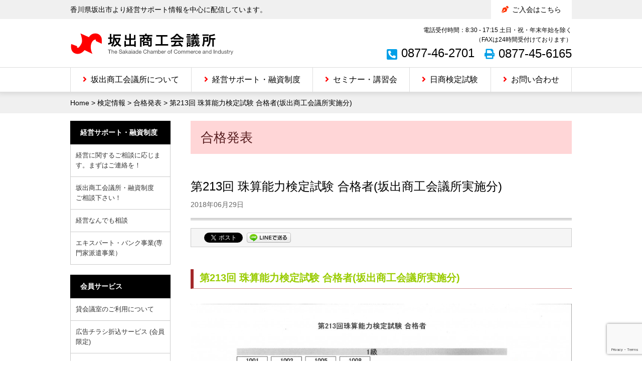

--- FILE ---
content_type: text/html; charset=UTF-8
request_url: https://www.sakaide.or.jp/assay/213_syuzan_gokaku/
body_size: 49487
content:
<!DOCTYPE html>
<html lang="ja" class="no-js no-svg">
<head>
<meta charset="UTF-8">
<meta name="viewport" content="width=device-width, user-scalable=0, initial-scale=1.0, maximum-scale=1,minimum-scale=1">
<meta name="format-detection" content="telephone=no">
<meta name="description" content="香川県坂出市より経営サポート情報を中心に配信しています。">
<meta name="keywords" content="商工会議所,タウン情報,観光,貸会議室,助成金,坂出商工会議所">
<meta name="Author" content="sakaide.or.jp">
<!-- ここからOGP -->
<meta property="og:type" content="government" />
<meta property="og:site_name" content="坂出商工会議所">
<meta property="og:title" content="第213回 珠算能力検定試験 合格者(坂出商工会議所実施分) | 坂出商工会議所" />
<meta property="og:description" content="第213回 珠算能力検定試験 合格者(坂出商工会議所実施分)" />
<meta property="og:url" content="https://www.sakaide.or.jp/assay/213_syuzan_gokaku/" />
<meta property="og:image" content="https://www.sakaide.or.jp/wp/wp-content/uploads/2018/06/20180625125211595_0001-e1529899460373-1024x724.jpg" />
<!-- ここまでOGP -->
<link rel="alternate" type="application/rss+xml" title="RSS" href="https://www.sakaide.or.jp/feed/">
<link rel="shortcut icon" href="https://www.sakaide.or.jp/favicon.ico" type="images/x-icon">

<title>第213回 珠算能力検定試験 合格者(坂出商工会議所実施分) | 坂出商工会議所</title>
<meta name='robots' content='max-image-preview:large' />
<link rel='dns-prefetch' href='//ajax.googleapis.com' />
<link rel="alternate" type="application/rss+xml" title="坂出商工会議所 &raquo; フィード" href="https://www.sakaide.or.jp/feed/" />
<link rel="alternate" type="application/rss+xml" title="坂出商工会議所 &raquo; コメントフィード" href="https://www.sakaide.or.jp/comments/feed/" />
<link rel="alternate" title="oEmbed (JSON)" type="application/json+oembed" href="https://www.sakaide.or.jp/wp-json/oembed/1.0/embed?url=https%3A%2F%2Fwww.sakaide.or.jp%2Fassay%2F213_syuzan_gokaku%2F" />
<link rel="alternate" title="oEmbed (XML)" type="text/xml+oembed" href="https://www.sakaide.or.jp/wp-json/oembed/1.0/embed?url=https%3A%2F%2Fwww.sakaide.or.jp%2Fassay%2F213_syuzan_gokaku%2F&#038;format=xml" />
<style id='wp-img-auto-sizes-contain-inline-css' type='text/css'>
img:is([sizes=auto i],[sizes^="auto," i]){contain-intrinsic-size:3000px 1500px}
/*# sourceURL=wp-img-auto-sizes-contain-inline-css */
</style>
<link rel='stylesheet' id='wp-block-library-css' href='https://www.sakaide.or.jp/wp/wp-includes/css/dist/block-library/style.min.css?ver=6.9' type='text/css' media='all' />
<style id='global-styles-inline-css' type='text/css'>
:root{--wp--preset--aspect-ratio--square: 1;--wp--preset--aspect-ratio--4-3: 4/3;--wp--preset--aspect-ratio--3-4: 3/4;--wp--preset--aspect-ratio--3-2: 3/2;--wp--preset--aspect-ratio--2-3: 2/3;--wp--preset--aspect-ratio--16-9: 16/9;--wp--preset--aspect-ratio--9-16: 9/16;--wp--preset--color--black: #000000;--wp--preset--color--cyan-bluish-gray: #abb8c3;--wp--preset--color--white: #ffffff;--wp--preset--color--pale-pink: #f78da7;--wp--preset--color--vivid-red: #cf2e2e;--wp--preset--color--luminous-vivid-orange: #ff6900;--wp--preset--color--luminous-vivid-amber: #fcb900;--wp--preset--color--light-green-cyan: #7bdcb5;--wp--preset--color--vivid-green-cyan: #00d084;--wp--preset--color--pale-cyan-blue: #8ed1fc;--wp--preset--color--vivid-cyan-blue: #0693e3;--wp--preset--color--vivid-purple: #9b51e0;--wp--preset--gradient--vivid-cyan-blue-to-vivid-purple: linear-gradient(135deg,rgb(6,147,227) 0%,rgb(155,81,224) 100%);--wp--preset--gradient--light-green-cyan-to-vivid-green-cyan: linear-gradient(135deg,rgb(122,220,180) 0%,rgb(0,208,130) 100%);--wp--preset--gradient--luminous-vivid-amber-to-luminous-vivid-orange: linear-gradient(135deg,rgb(252,185,0) 0%,rgb(255,105,0) 100%);--wp--preset--gradient--luminous-vivid-orange-to-vivid-red: linear-gradient(135deg,rgb(255,105,0) 0%,rgb(207,46,46) 100%);--wp--preset--gradient--very-light-gray-to-cyan-bluish-gray: linear-gradient(135deg,rgb(238,238,238) 0%,rgb(169,184,195) 100%);--wp--preset--gradient--cool-to-warm-spectrum: linear-gradient(135deg,rgb(74,234,220) 0%,rgb(151,120,209) 20%,rgb(207,42,186) 40%,rgb(238,44,130) 60%,rgb(251,105,98) 80%,rgb(254,248,76) 100%);--wp--preset--gradient--blush-light-purple: linear-gradient(135deg,rgb(255,206,236) 0%,rgb(152,150,240) 100%);--wp--preset--gradient--blush-bordeaux: linear-gradient(135deg,rgb(254,205,165) 0%,rgb(254,45,45) 50%,rgb(107,0,62) 100%);--wp--preset--gradient--luminous-dusk: linear-gradient(135deg,rgb(255,203,112) 0%,rgb(199,81,192) 50%,rgb(65,88,208) 100%);--wp--preset--gradient--pale-ocean: linear-gradient(135deg,rgb(255,245,203) 0%,rgb(182,227,212) 50%,rgb(51,167,181) 100%);--wp--preset--gradient--electric-grass: linear-gradient(135deg,rgb(202,248,128) 0%,rgb(113,206,126) 100%);--wp--preset--gradient--midnight: linear-gradient(135deg,rgb(2,3,129) 0%,rgb(40,116,252) 100%);--wp--preset--font-size--small: 13px;--wp--preset--font-size--medium: 20px;--wp--preset--font-size--large: 36px;--wp--preset--font-size--x-large: 42px;--wp--preset--spacing--20: 0.44rem;--wp--preset--spacing--30: 0.67rem;--wp--preset--spacing--40: 1rem;--wp--preset--spacing--50: 1.5rem;--wp--preset--spacing--60: 2.25rem;--wp--preset--spacing--70: 3.38rem;--wp--preset--spacing--80: 5.06rem;--wp--preset--shadow--natural: 6px 6px 9px rgba(0, 0, 0, 0.2);--wp--preset--shadow--deep: 12px 12px 50px rgba(0, 0, 0, 0.4);--wp--preset--shadow--sharp: 6px 6px 0px rgba(0, 0, 0, 0.2);--wp--preset--shadow--outlined: 6px 6px 0px -3px rgb(255, 255, 255), 6px 6px rgb(0, 0, 0);--wp--preset--shadow--crisp: 6px 6px 0px rgb(0, 0, 0);}:where(.is-layout-flex){gap: 0.5em;}:where(.is-layout-grid){gap: 0.5em;}body .is-layout-flex{display: flex;}.is-layout-flex{flex-wrap: wrap;align-items: center;}.is-layout-flex > :is(*, div){margin: 0;}body .is-layout-grid{display: grid;}.is-layout-grid > :is(*, div){margin: 0;}:where(.wp-block-columns.is-layout-flex){gap: 2em;}:where(.wp-block-columns.is-layout-grid){gap: 2em;}:where(.wp-block-post-template.is-layout-flex){gap: 1.25em;}:where(.wp-block-post-template.is-layout-grid){gap: 1.25em;}.has-black-color{color: var(--wp--preset--color--black) !important;}.has-cyan-bluish-gray-color{color: var(--wp--preset--color--cyan-bluish-gray) !important;}.has-white-color{color: var(--wp--preset--color--white) !important;}.has-pale-pink-color{color: var(--wp--preset--color--pale-pink) !important;}.has-vivid-red-color{color: var(--wp--preset--color--vivid-red) !important;}.has-luminous-vivid-orange-color{color: var(--wp--preset--color--luminous-vivid-orange) !important;}.has-luminous-vivid-amber-color{color: var(--wp--preset--color--luminous-vivid-amber) !important;}.has-light-green-cyan-color{color: var(--wp--preset--color--light-green-cyan) !important;}.has-vivid-green-cyan-color{color: var(--wp--preset--color--vivid-green-cyan) !important;}.has-pale-cyan-blue-color{color: var(--wp--preset--color--pale-cyan-blue) !important;}.has-vivid-cyan-blue-color{color: var(--wp--preset--color--vivid-cyan-blue) !important;}.has-vivid-purple-color{color: var(--wp--preset--color--vivid-purple) !important;}.has-black-background-color{background-color: var(--wp--preset--color--black) !important;}.has-cyan-bluish-gray-background-color{background-color: var(--wp--preset--color--cyan-bluish-gray) !important;}.has-white-background-color{background-color: var(--wp--preset--color--white) !important;}.has-pale-pink-background-color{background-color: var(--wp--preset--color--pale-pink) !important;}.has-vivid-red-background-color{background-color: var(--wp--preset--color--vivid-red) !important;}.has-luminous-vivid-orange-background-color{background-color: var(--wp--preset--color--luminous-vivid-orange) !important;}.has-luminous-vivid-amber-background-color{background-color: var(--wp--preset--color--luminous-vivid-amber) !important;}.has-light-green-cyan-background-color{background-color: var(--wp--preset--color--light-green-cyan) !important;}.has-vivid-green-cyan-background-color{background-color: var(--wp--preset--color--vivid-green-cyan) !important;}.has-pale-cyan-blue-background-color{background-color: var(--wp--preset--color--pale-cyan-blue) !important;}.has-vivid-cyan-blue-background-color{background-color: var(--wp--preset--color--vivid-cyan-blue) !important;}.has-vivid-purple-background-color{background-color: var(--wp--preset--color--vivid-purple) !important;}.has-black-border-color{border-color: var(--wp--preset--color--black) !important;}.has-cyan-bluish-gray-border-color{border-color: var(--wp--preset--color--cyan-bluish-gray) !important;}.has-white-border-color{border-color: var(--wp--preset--color--white) !important;}.has-pale-pink-border-color{border-color: var(--wp--preset--color--pale-pink) !important;}.has-vivid-red-border-color{border-color: var(--wp--preset--color--vivid-red) !important;}.has-luminous-vivid-orange-border-color{border-color: var(--wp--preset--color--luminous-vivid-orange) !important;}.has-luminous-vivid-amber-border-color{border-color: var(--wp--preset--color--luminous-vivid-amber) !important;}.has-light-green-cyan-border-color{border-color: var(--wp--preset--color--light-green-cyan) !important;}.has-vivid-green-cyan-border-color{border-color: var(--wp--preset--color--vivid-green-cyan) !important;}.has-pale-cyan-blue-border-color{border-color: var(--wp--preset--color--pale-cyan-blue) !important;}.has-vivid-cyan-blue-border-color{border-color: var(--wp--preset--color--vivid-cyan-blue) !important;}.has-vivid-purple-border-color{border-color: var(--wp--preset--color--vivid-purple) !important;}.has-vivid-cyan-blue-to-vivid-purple-gradient-background{background: var(--wp--preset--gradient--vivid-cyan-blue-to-vivid-purple) !important;}.has-light-green-cyan-to-vivid-green-cyan-gradient-background{background: var(--wp--preset--gradient--light-green-cyan-to-vivid-green-cyan) !important;}.has-luminous-vivid-amber-to-luminous-vivid-orange-gradient-background{background: var(--wp--preset--gradient--luminous-vivid-amber-to-luminous-vivid-orange) !important;}.has-luminous-vivid-orange-to-vivid-red-gradient-background{background: var(--wp--preset--gradient--luminous-vivid-orange-to-vivid-red) !important;}.has-very-light-gray-to-cyan-bluish-gray-gradient-background{background: var(--wp--preset--gradient--very-light-gray-to-cyan-bluish-gray) !important;}.has-cool-to-warm-spectrum-gradient-background{background: var(--wp--preset--gradient--cool-to-warm-spectrum) !important;}.has-blush-light-purple-gradient-background{background: var(--wp--preset--gradient--blush-light-purple) !important;}.has-blush-bordeaux-gradient-background{background: var(--wp--preset--gradient--blush-bordeaux) !important;}.has-luminous-dusk-gradient-background{background: var(--wp--preset--gradient--luminous-dusk) !important;}.has-pale-ocean-gradient-background{background: var(--wp--preset--gradient--pale-ocean) !important;}.has-electric-grass-gradient-background{background: var(--wp--preset--gradient--electric-grass) !important;}.has-midnight-gradient-background{background: var(--wp--preset--gradient--midnight) !important;}.has-small-font-size{font-size: var(--wp--preset--font-size--small) !important;}.has-medium-font-size{font-size: var(--wp--preset--font-size--medium) !important;}.has-large-font-size{font-size: var(--wp--preset--font-size--large) !important;}.has-x-large-font-size{font-size: var(--wp--preset--font-size--x-large) !important;}
/*# sourceURL=global-styles-inline-css */
</style>

<style id='classic-theme-styles-inline-css' type='text/css'>
/*! This file is auto-generated */
.wp-block-button__link{color:#fff;background-color:#32373c;border-radius:9999px;box-shadow:none;text-decoration:none;padding:calc(.667em + 2px) calc(1.333em + 2px);font-size:1.125em}.wp-block-file__button{background:#32373c;color:#fff;text-decoration:none}
/*# sourceURL=/wp-includes/css/classic-themes.min.css */
</style>
<link rel='stylesheet' id='contact-form-7-css' href='https://www.sakaide.or.jp/wp/wp-content/plugins/contact-form-7/includes/css/styles.css?ver=6.1.4' type='text/css' media='all' />
<link rel='stylesheet' id='wpdm-fonticon-css' href='https://www.sakaide.or.jp/wp/wp-content/plugins/download-manager/assets/wpdm-iconfont/css/wpdm-icons.css?ver=6.9' type='text/css' media='all' />
<link rel='stylesheet' id='wpdm-front-css' href='https://www.sakaide.or.jp/wp/wp-content/plugins/download-manager/assets/css/front.min.css?ver=3.3.46' type='text/css' media='all' />
<link rel='stylesheet' id='wpdm-front-dark-css' href='https://www.sakaide.or.jp/wp/wp-content/plugins/download-manager/assets/css/front-dark.min.css?ver=3.3.46' type='text/css' media='all' />
<link rel='stylesheet' id='font-awesome-style-css' href='https://www.sakaide.or.jp/wp/wp-content/themes/cci/shared/css/all.css?ver=5.11.2' type='text/css' media='all' />
<link rel='stylesheet' id='thema-style-css' href='https://www.sakaide.or.jp/wp/wp-content/themes/cci/style.css?ver=1.0' type='text/css' media='all' />
<link rel='stylesheet' id='contact-css-css' href='https://www.sakaide.or.jp/wp/wp-content/themes/cci/shared/css/contactform7.css?ver=1.0.0' type='text/css' media='all' />
<script type="text/javascript" src="//ajax.googleapis.com/ajax/libs/jquery/2.2.0/jquery.min.js?ver=2.2.0" id="jquery-js"></script>
<script type="text/javascript" src="https://www.sakaide.or.jp/wp/wp-content/plugins/download-manager/assets/js/wpdm.min.js?ver=6.9" id="wpdm-frontend-js-js"></script>
<script type="text/javascript" id="wpdm-frontjs-js-extra">
/* <![CDATA[ */
var wpdm_url = {"home":"https://www.sakaide.or.jp/","site":"https://www.sakaide.or.jp/wp/","ajax":"https://www.sakaide.or.jp/wp/wp-admin/admin-ajax.php"};
var wpdm_js = {"spinner":"\u003Ci class=\"wpdm-icon wpdm-sun wpdm-spin\"\u003E\u003C/i\u003E","client_id":"dc5ba9c0d7bfa2456f0c50001317e64e"};
var wpdm_strings = {"pass_var":"\u30d1\u30b9\u30ef\u30fc\u30c9\u78ba\u8a8d\u5b8c\u4e86 !","pass_var_q":"\u30c0\u30a6\u30f3\u30ed\u30fc\u30c9\u3092\u958b\u59cb\u3059\u308b\u306b\u306f\u3001\u6b21\u306e\u30dc\u30bf\u30f3\u3092\u30af\u30ea\u30c3\u30af\u3057\u3066\u304f\u3060\u3055\u3044\u3002","start_dl":"\u30c0\u30a6\u30f3\u30ed\u30fc\u30c9\u958b\u59cb"};
//# sourceURL=wpdm-frontjs-js-extra
/* ]]> */
</script>
<script type="text/javascript" src="https://www.sakaide.or.jp/wp/wp-content/plugins/download-manager/assets/js/front.min.js?ver=3.3.46" id="wpdm-frontjs-js"></script>
<script type="text/javascript" src="https://www.sakaide.or.jp/wp/wp-content/themes/cci/shared/js/jquery.easing.js?ver=1.3" id="jquery-easing-js"></script>
<link rel="https://api.w.org/" href="https://www.sakaide.or.jp/wp-json/" /><link rel="canonical" href="https://www.sakaide.or.jp/assay/213_syuzan_gokaku/" />
<link rel='shortlink' href='https://www.sakaide.or.jp/?p=4341' />
<style>
		</style>
		
<!-- BEGIN: WP Social Bookmarking Light HEAD --><script>
    (function (d, s, id) {
        var js, fjs = d.getElementsByTagName(s)[0];
        if (d.getElementById(id)) return;
        js = d.createElement(s);
        js.id = id;
        js.src = "//connect.facebook.net/ja_JP/sdk.js#xfbml=1&version=v2.7";
        fjs.parentNode.insertBefore(js, fjs);
    }(document, 'script', 'facebook-jssdk'));
</script>
<style type="text/css">.wp_social_bookmarking_light{
    background-color: #f5f5f5;
    overflow: hidden;	
    border: 1px solid #ccc !important;
    padding: 8px 10px 5px !important;
    margin: 0 !important;
}

#mainContents .wp_social_bookmarking_light{
    padding-bottom:19px;
}

.wp_social_bookmarking_light div {
    float: left !important;
    border: 0 !important;
    padding: 0 !important;
    margin: 0px 8px 0px 0px !important;
    height: 23px !important;
    text-indent: 0 !important;
}
.wp_social_bookmarking_light img{
    border: 0 !important;
    padding: 0;
    margin: 0;
    vertical-align: top !important;
}
.wp_social_bookmarking_light_clear{
    clear: both !important;
}
.wsbl_facebook_like span ,
.wsbl_twitter ,
.wsbl_hatena_button iframe {
    vertical-align: top !important;
}
.wsbl_twitter iframe {
    height: auto !important;
}

</style>
<!-- END: WP Social Bookmarking Light HEAD -->
		<style type="text/css" id="wp-custom-css">
			.marker{
background:linear-gradient(transparent 75%, #ffc1e0 75%);
font-weight:bold; 
}		</style>
		<meta name="generator" content="WordPress Download Manager 3.3.46" />
                <style>
        /* WPDM Link Template Styles */        </style>
        <script type="text/javascript" src="/js/ga.js"></script><!-- Google Analytics -->
<!-- Global site tag (gtag.js) - Google Analytics -->
<script async src="https://www.googletagmanager.com/gtag/js?id=G-B6L7RX9SL5"></script>
<script>
  window.dataLayer = window.dataLayer || [];
  function gtag(){dataLayer.push(arguments);}
  gtag('js', new Date());

  gtag('config', 'G-B6L7RX9SL5');
</script>
<meta name="google-site-verification" content="KgS1PubnDOqcwqk-cmE7nm2L-fJAtVz20gD4BjznuKA" />
</head>

<body class="wp-singular assay-template-default single single-assay postid-4341 wp-theme-cci metaslider-plugin">

<header id="header" class="header"><!-- relative 100% -->

    <div class="header-inner"><!-- fixed header 100% -->

        <div class="header-bar">
            <div class="container">
                <div class="site-description">香川県坂出市より経営サポート情報を中心に配信しています。</div>
                <nav class="header-nav">
                    <ul class="header-nav__menus">
                        <li class="header-nav__menu"><a class="header-nav__menu-link" href="/entry/">ご入会はこちら</a></li>
                    </ul>
                </nav>
            </div>
        </div><!-- .header-bar -->

        <div class="header-container">

            <div class="header-title">
                <h1 id="site-title" class="site-title">
                    <a class="site-title__link" href="https://www.sakaide.or.jp/" rel="home">
                        <img class="site-title__image" src="https://www.sakaide.or.jp/wp/wp-content/themes/cci/images/logo.png" width="325" height="43" alt="坂出商工会議所">
                    </a>
                </h1><!-- .site-title -->
            </div><!-- .header-title -->

            <div class="site-contact">
                <div class="site-contact__info">電話受付時間：8:30 - 17:15 土日・祝・年末年始を除く<br>（FAXは24時間受付けております）</div>
                <ul class="site-contact__lists">
                    <li class="site-contact__tel">0877-46-2701</li>
                    <li class="site-contact__fax">0877-45-6165</li>
                </ul>
            </div>

            <div class="menu-hamburger">
                <div class="collapse-button">
                    <span class="menu_bar top"></span>
                    <span class="menu_bar bottom"></span>
                </div>
            </div><!-- .menu-hamburger -->

        </div><!-- .header-container -->

		        <div class="nav"><!-- pull down -->
            <nav id="globalNavi" class="globalnavi globalNavi-container">

                <ul class="globalNavi-menu"><li id="menu-item-30" class="unit-20 menu-item menu-item-type-post_type menu-item-object-page menu-item-30"><a href="https://www.sakaide.or.jp/guidance/">坂出商工会議所について</a></li>
<li id="menu-item-524" class="unit-20 menu-item menu-item-type-post_type menu-item-object-page menu-item-524"><a href="https://www.sakaide.or.jp/support/">経営サポート・融資制度</a></li>
<li id="menu-item-649" class="unit-20 menu-item menu-item-type-taxonomy menu-item-object-category menu-item-649"><a href="https://www.sakaide.or.jp/category/seminar/">セミナー・講習会</a></li>
<li id="menu-item-27" class="unit-20 menu-item menu-item-type-post_type menu-item-object-page menu-item-27"><a href="https://www.sakaide.or.jp/assay/">日商検定試験</a></li>
<li id="menu-item-31" class="unit-20 menu-item menu-item-type-post_type menu-item-object-page menu-item-31"><a href="https://www.sakaide.or.jp/guidance/contact/">お問い合わせ</a></li>
</ul>                <div class="sp-contact">
                    <p class="sp-contact__lead">電話受付時間：8:30 - 17:15<br>土日・祝・年末年始を除く<br>（FAXは24時間受付けております）</p>
                    <ul class="sp-contact__lists">
                        <li class="sp-contact__list sp-contact__list--tel"><a class="sp-contact__list-link" href="tel:0877-46-2701
">0877-46-2701</a></li>
                        <li class="sp-contact__list sp-contact__list--fax"><a class="sp-contact__list-link" href="tel:0877-45-6165">0877-45-6165</a></li>
                    </ul>
                </div>

            </nav><!-- .globalNavi -->

        </div><!-- .nav -->

    </div><!-- .header-inner -->
</header>

<main id="main">

	<div class="topicPath"><div class="container"><span property="itemListElement" typeof="ListItem"><a property="item" typeof="WebPage" title="Go to 坂出商工会議所." href="https://www.sakaide.or.jp" class="home" ><span property="name">Home</span></a><meta property="position" content="1"></span> &gt; <span property="itemListElement" typeof="ListItem"><a property="item" typeof="WebPage" title="Go to 検定情報." href="https://www.sakaide.or.jp/assay/" class="archive post-assay-archive" ><span property="name">検定情報</span></a><meta property="position" content="2"></span> &gt; <span property="itemListElement" typeof="ListItem"><a property="item" typeof="WebPage" title="Go to the 合格発表 検定情報のカテゴリー archives." href="https://www.sakaide.or.jp/assay-cat/announcement/" class="taxonomy assay-cat" ><span property="name">合格発表</span></a><meta property="position" content="3"></span> &gt; <span class="post post-assay current-item">第213回 珠算能力検定試験 合格者(坂出商工会議所実施分)</span></div></div>    
    <div class="container">

        <div class="contents">

                        <header class="page-header">
                <h2 class="page-header__title">合格発表</h2>
            </header>

        
            <article id="post-4341" class="post-4341 assay type-assay status-publish hentry assay-cat-announcement">

                <header class="entry-header">
			        <h2 class="entry-header__title">第213回 珠算能力検定試験 合格者(坂出商工会議所実施分)</h2>
                    <time class="entry-header__date" datetime="2018-06-29 09:00:44">2018年06月29日</time>
                </header><!-- .entry-header -->

                
			    <div class="entry-content">
				    <div class='wp_social_bookmarking_light'>        <div class="wsbl_facebook_like"><div id="fb-root"></div><fb:like href="https://www.sakaide.or.jp/assay/213_syuzan_gokaku/" layout="button_count" action="like" width="100" share="false" show_faces="false" ></fb:like></div>        <div class="wsbl_twitter"><a href="https://twitter.com/share" class="twitter-share-button" data-url="https://www.sakaide.or.jp/assay/213_syuzan_gokaku/" data-text="第213回 珠算能力検定試験 合格者(坂出商工会議所実施分)" data-via="sakaidecci" data-lang="ja">Tweet</a></div>        <div class="wsbl_line"><a href='http://line.me/R/msg/text/?%E7%AC%AC213%E5%9B%9E%20%E7%8F%A0%E7%AE%97%E8%83%BD%E5%8A%9B%E6%A4%9C%E5%AE%9A%E8%A9%A6%E9%A8%93%20%E5%90%88%E6%A0%BC%E8%80%85%28%E5%9D%82%E5%87%BA%E5%95%86%E5%B7%A5%E4%BC%9A%E8%AD%B0%E6%89%80%E5%AE%9F%E6%96%BD%E5%88%86%29%0D%0Ahttps%3A%2F%2Fwww.sakaide.or.jp%2Fassay%2F213_syuzan_gokaku%2F' title='LINEで送る' rel=nofollow class='wp_social_bookmarking_light_a' ><img src='https://www.sakaide.or.jp/wp/wp-content/plugins/wp-social-bookmarking-light/public/images/line88x20.png' alt='LINEで送る' title='LINEで送る' width='88' height='20' class='wp_social_bookmarking_light_img' /></a></div>        <div class="wsbl_hatena_button"><a href="//b.hatena.ne.jp/entry/https://www.sakaide.or.jp/assay/213_syuzan_gokaku/" class="hatena-bookmark-button" data-hatena-bookmark-title="第213回 珠算能力検定試験 合格者(坂出商工会議所実施分)" data-hatena-bookmark-layout="standard" title="このエントリーをはてなブックマークに追加"> <img decoding="async" src="//b.hatena.ne.jp/images/entry-button/button-only@2x.png" alt="このエントリーをはてなブックマークに追加" width="20" height="20" style="border: none;" /></a><script type="text/javascript" src="//b.hatena.ne.jp/js/bookmark_button.js" charset="utf-8" async="async"></script></div></div>
<br class='wp_social_bookmarking_light_clear' />
<h3><span style="color: #99cc00;"><strong>第213回 珠算能力検定試験 合格者(坂出商工会議所実施分)</strong></span></h3>
<img fetchpriority="high" decoding="async" class="aligncenter size-large wp-image-4342" alt="20180625125211595_0001" src="https://www.sakaide.or.jp/wp/wp-content/uploads/2018/06/20180625125211595_0001-e1529899460373-1024x724.jpg" width="1024" height="724" srcset="https://www.sakaide.or.jp/wp/wp-content/uploads/2018/06/20180625125211595_0001-e1529899460373-1024x724.jpg 1024w, https://www.sakaide.or.jp/wp/wp-content/uploads/2018/06/20180625125211595_0001-e1529899460373-300x212.jpg 300w" sizes="(max-width: 1024px) 100vw, 1024px" />                    			    </div><!-- .entry-content -->
            
                <footer class="entry-footer">
                </footer>

            </article><!-- #post-## -->
            
        <ul class="post-link-plus"><li class="post-link-plus__prev"><a href="https://www.sakaide.or.jp/assay/149_boki_gokaku/">第149回 日商簿記検定試験合格者発表:坂出商工会議所実施分(2級・3級)</a></li><li class="post-link-plus__next"><a href="https://www.sakaide.or.jp/assay/149_boki1_gokaku/">第149回 日商簿記検定試験合格者発表:坂出商工会議所実施分(1級)</a></li></ul>
        </div><!-- .contents -->

        <div class="primary">

            <aside id="nav_menu-7" class="widget widget_nav_menu"><h3 class="widget-title">経営サポート・融資制度</h3><div class="menu-supportandloan-container"><ul id="menu-supportandloan" class="menu"><li id="menu-item-629" class="menu-item menu-item-type-post_type menu-item-object-page menu-item-629"><a href="https://www.sakaide.or.jp/support/financing_consul/">経営に関するご相談に応じます。まずはご連絡を！</a></li>
<li id="menu-item-1046" class="menu-item menu-item-type-post_type menu-item-object-page menu-item-1046"><a href="https://www.sakaide.or.jp/support/sakaidecciloan/">坂出商工会議所・融資制度　ご相談下さい！</a></li>
<li id="menu-item-631" class="menu-item menu-item-type-post_type menu-item-object-page menu-item-631"><a href="https://www.sakaide.or.jp/support/nandemo/">経営なんでも相談</a></li>
<li id="menu-item-1031" class="menu-item menu-item-type-post_type menu-item-object-page menu-item-1031"><a href="https://www.sakaide.or.jp/support/expertbank/">エキスパート・バンク事業(専門家派遣事業）</a></li>
</ul></div></aside><aside id="nav_menu-8" class="widget widget_nav_menu"><h3 class="widget-title">会員サービス</h3><div class="menu-member-container"><ul id="menu-member" class="menu"><li id="menu-item-7267" class="menu-item menu-item-type-post_type menu-item-object-page menu-item-7267"><a href="https://www.sakaide.or.jp/new_conference_room/">貸会議室のご利用について</a></li>
<li id="menu-item-6477" class="menu-item menu-item-type-post_type menu-item-object-page menu-item-6477"><a href="https://www.sakaide.or.jp/memberservice/%e5%ba%83%e5%91%8a%e3%83%81%e3%83%a9%e3%82%b7%e6%8a%98%e8%be%bc%e3%82%b5%e3%83%bc%e3%83%93%e3%82%b9-%e4%bc%9a%e5%93%a1%e9%99%90%e5%ae%9a/">広告チラシ折込サービス (会員限定)</a></li>
<li id="menu-item-439" class="notop menu-item menu-item-type-post_type menu-item-object-page menu-item-439"><a href="https://www.sakaide.or.jp/memberservice/mutual_aid/">各種共済・保険制度のご案内</a></li>
<li id="menu-item-623" class="menu-item menu-item-type-post_type menu-item-object-page menu-item-623"><a href="https://www.sakaide.or.jp/memberservice/workinsu/">労働保険事務代行</a></li>
<li id="menu-item-626" class="menu-item menu-item-type-post_type menu-item-object-page menu-item-626"><a href="https://www.sakaide.or.jp/memberservice/medicalexam/">健康診断受診サービス</a></li>
<li id="menu-item-4917" class="menu-item menu-item-type-post_type menu-item-object-page menu-item-4917"><a href="https://www.sakaide.or.jp/bb/">BBクラブ</a></li>
<li id="menu-item-438" class="menu-item menu-item-type-post_type menu-item-object-page menu-item-438"><a href="https://www.sakaide.or.jp/memberservice/trade/">貿易証明(原産地証明発行）</a></li>
<li id="menu-item-445" class="menu-item menu-item-type-post_type menu-item-object-page menu-item-445"><a href="https://www.sakaide.or.jp/memberservice/membercard/">会員証明書の発行</a></li>
<li id="menu-item-530" class="menu-item menu-item-type-post_type menu-item-object-page menu-item-530"><a href="https://www.sakaide.or.jp/memberservice/membercommu/">会員交流</a></li>
<li id="menu-item-444" class="menu-item menu-item-type-post_type menu-item-object-page menu-item-444"><a href="https://www.sakaide.or.jp/memberservice/mall/">ザ･ビジネスモール</a></li>
</ul></div></aside><aside id="tag_cloud-3" class="widget widget_tag_cloud"><h3 class="widget-title">注目ワード</h3><div class="tagcloud"><ul class='wp-tag-cloud' role='list'>
	<li><a href="https://www.sakaide.or.jp/category/supportnews/" class="tag-cloud-link tag-link-51 tag-link-position-1" style="font-size: 14px;">経営サポート情報</a></li>
	<li><a href="https://www.sakaide.or.jp/category/member/" class="tag-cloud-link tag-link-50 tag-link-position-2" style="font-size: 14px;">会員サービスメニュー</a></li>
	<li><a href="https://www.sakaide.or.jp/category/seminar/" class="tag-cloud-link tag-link-55 tag-link-position-3" style="font-size: 14px;">セミナー・講習会</a></li>
	<li><a href="https://www.sakaide.or.jp/category/event/" class="tag-cloud-link tag-link-17 tag-link-position-4" style="font-size: 14px;">イベント</a></li>
	<li><a href="https://www.sakaide.or.jp/category/exam/" class="tag-cloud-link tag-link-56 tag-link-position-5" style="font-size: 14px;">日商検定試験情報</a></li>
	<li><a href="https://www.sakaide.or.jp/category/latest_information/" class="tag-cloud-link tag-link-1 tag-link-position-6" style="font-size: 14px;">新着情報</a></li>
</ul>
</div>
</aside><aside id="search-2" class="widget widget_search"><h3 class="widget-title">サイト内検索</h3><form role="search" method="get" class="search-form" action="https://www.sakaide.or.jp/">
				<label>
					<span class="screen-reader-text">検索:</span>
					<input type="search" class="search-field" placeholder="検索&hellip;" value="" name="s" />
				</label>
				<input type="submit" class="search-submit" value="検索" />
			</form></aside>            
            <aside id="side-banner" class="side-banner">
                <ul class="side-banner-lists">
	                <li class="side-banner-list"><a href="/new_conference_room/" target="_blank"><img src="/images/room.jpg" alt="貸し会議室" width="215" height="60" /></a></li>
	                <li class="side-banner-list"><a href="/memberservice/legalbureau/"><img src="/images/legal.jpg" alt="法務局サテライト" width="215" height="62" /></a></li>
                    <li class="side-banner-list"><a href="https://www.nenkin.go.jp/" target="_blank"><img src="/images/pension.gif" alt="日本年金機構" width="215" height="90" /></a></li>
                    <li class="side-banner-list"><a href="/memberlinks/"><img src="/images/memberlink.jpg" alt="坂出商工会議所会員事業所リンク" width="215" height="62" /></a></li>
                </ul>
            </aside>

            
            <div class="line-frend">
                <a href="https://lin.ee/SyNTkUl" target="_blank"><img height="36" border="0" alt="友だち追加" src="https://scdn.line-apps.com/n/line_add_friends/btn/ja.png"></a>
            </div><!-- .line-frend -->
            
            <div class="tweets" style="height: 300px;"> 
             <a class="twitter-timeline" data-height="400" href="https://twitter.com/sakaidecci?ref_src=twsrc%5Etfw">Tweets by sakaidecci</a> <script async src="https://platform.twitter.com/widgets.js" charset="utf-8"></script>
            </div><!-- .sphide -->

        </div><!-- .primary -->
    </div><!-- .container -->

</main><!-- #main -->

<p id="pageTop">
    <a href="#header"><img width="33" height="36" alt="pageTop" src="https://www.sakaide.or.jp/wp/wp-content/themes/cci/images/common/icon_gotop.png"></a>
</p>


<footer id="footer">
    <div class="container">
        <div class="fb"></div>
        <div class="footer-sitemaps">
	        <div class="footer-sitemap footer-info">
                <h3 class="footer-info__title">坂出商工会議所</h3>
                <div class="footer-info__contact">
					 <span class="footer-info__address">〒762-8508<br>香川県坂出市久米町一丁目14番14号<br>坂出商工会館4階</span>
                     <span class="footer-info__tel">tel. 0877-46-2701</span>                     <span class="footer-info__fax">fax. 0877-45-6165</span>                </div>
                <div class='widget_text side-widget-footerleft'><div class="textwidget custom-html-widget"></div></div>	        </div>
	        <div class="footer-sitemap footer-nav">
                <h3 class="footer-nav__title">当所について</h3>
                <nav class="menu-foot01-container"><ul id="menu-foot01" class=""><li id="menu-item-644" class="menu-item menu-item-type-post_type menu-item-object-page menu-item-644"><a href="https://www.sakaide.or.jp/guidance/activity/">当所の活動</a></li>
<li id="menu-item-643" class="menu-item menu-item-type-post_type menu-item-object-page menu-item-643"><a href="https://www.sakaide.or.jp/guidance/message/">会頭メッセージ</a></li>
<li id="menu-item-836" class="menu-item menu-item-type-post_type menu-item-object-page menu-item-836"><a href="https://www.sakaide.or.jp/guidance/soshiki/">組織図</a></li>
<li id="menu-item-835" class="menu-item menu-item-type-post_type menu-item-object-page menu-item-835"><a href="https://www.sakaide.or.jp/meibo/">役員・議員名簿</a></li>
<li id="menu-item-642" class="menu-item menu-item-type-post_type menu-item-object-page menu-item-642"><a href="https://www.sakaide.or.jp/guidance/access/">交通アクセス</a></li>
<li id="menu-item-1071" class="menu-item menu-item-type-post_type menu-item-object-page menu-item-1071"><a href="https://www.sakaide.or.jp/memberservice/legalbureau/">法務局サテライト坂出</a></li>
<li id="menu-item-641" class="menu-item menu-item-type-post_type menu-item-object-page menu-item-641"><a href="https://www.sakaide.or.jp/guidance/contact/">お問い合わせ</a></li>
<li id="menu-item-657" class="menu-item menu-item-type-post_type menu-item-object-page menu-item-657"><a href="https://www.sakaide.or.jp/sitemap/">サイトマップ</a></li>
<li id="menu-item-658" class="menu-item menu-item-type-post_type menu-item-object-page menu-item-658"><a href="https://www.sakaide.or.jp/privacy_policy/">プライバシーポリシー</a></li>
</ul></nav>                <h3 class="footer-nav__title">経営支援</h3>
                <nav class="menu-foot02-container"><ul id="menu-foot02" class=""><li id="menu-item-490" class="menu-item menu-item-type-post_type menu-item-object-page menu-item-490"><a href="https://www.sakaide.or.jp/support/financing_consul/">経営に関するご相談に応じます。まずはご連絡を！</a></li>
<li id="menu-item-488" class="menu-item menu-item-type-post_type menu-item-object-page menu-item-488"><a href="https://www.sakaide.or.jp/support/nandemo/">経営なんでも相談</a></li>
<li id="menu-item-487" class="menu-item menu-item-type-post_type menu-item-object-page menu-item-487"><a href="https://www.sakaide.or.jp/support/tax/">記帳・税務相談</a></li>
<li id="menu-item-1010" class="menu-item menu-item-type-post_type menu-item-object-page menu-item-1010"><a href="https://www.sakaide.or.jp/support/sougyou/">創業・経営革新サポート</a></li>
<li id="menu-item-1011" class="menu-item menu-item-type-post_type menu-item-object-page menu-item-1011"><a href="https://www.sakaide.or.jp/support/mono/">ものづくり支援</a></li>
<li id="menu-item-1012" class="menu-item menu-item-type-post_type menu-item-object-page menu-item-1012"><a href="https://www.sakaide.or.jp/support/overseasforeign/">海外展開支援</a></li>
<li id="menu-item-1013" class="menu-item menu-item-type-post_type menu-item-object-page menu-item-1013"><a href="https://www.sakaide.or.jp/support/it/">IT活用サポート</a></li>
<li id="menu-item-1032" class="menu-item menu-item-type-post_type menu-item-object-page menu-item-1032"><a href="https://www.sakaide.or.jp/support/expertbank/">エキスパート・バンク事業(専門家派遣事業）</a></li>
</ul></nav>	        </div>
	        <div class="footer-sitemap footer-nav">
                <h3 class="footer-nav__title">会員サービス</h3>
                <nav class="menu-foot03-container"><ul id="menu-foot03" class=""><li id="menu-item-495" class="menu-item menu-item-type-post_type menu-item-object-page menu-item-495"><a href="https://www.sakaide.or.jp/memberservice/mutual_aid/">各種共済・保険制度のご案内</a></li>
<li id="menu-item-659" class="menu-item menu-item-type-post_type menu-item-object-page menu-item-659"><a href="https://www.sakaide.or.jp/memberservice/workinsu/">労働保険事務代行</a></li>
<li id="menu-item-7268" class="menu-item menu-item-type-post_type menu-item-object-page menu-item-7268"><a href="https://www.sakaide.or.jp/new_conference_room/">貸会議室のご利用について</a></li>
<li id="menu-item-660" class="menu-item menu-item-type-post_type menu-item-object-page menu-item-660"><a href="https://www.sakaide.or.jp/memberservice/medicalexam/">健康診断受診サービス</a></li>
<li id="menu-item-494" class="menu-item menu-item-type-post_type menu-item-object-page menu-item-494"><a href="https://www.sakaide.or.jp/memberservice/trade/">貿易証明(原産地証明発行）</a></li>
<li id="menu-item-493" class="menu-item menu-item-type-post_type menu-item-object-page menu-item-493"><a href="https://www.sakaide.or.jp/?page_id=435">JANコード登録手続き</a></li>
<li id="menu-item-492" class="menu-item menu-item-type-post_type menu-item-object-page menu-item-492"><a href="https://www.sakaide.or.jp/memberservice/membercard/">会員証明書の発行</a></li>
<li id="menu-item-661" class="menu-item menu-item-type-post_type menu-item-object-page menu-item-661"><a href="https://www.sakaide.or.jp/memberservice/membercommu/">会員交流</a></li>
<li id="menu-item-491" class="menu-item menu-item-type-post_type menu-item-object-page menu-item-491"><a href="https://www.sakaide.or.jp/memberservice/mall/">ザ･ビジネスモール</a></li>
<li id="menu-item-1069" class="menu-item menu-item-type-post_type menu-item-object-page menu-item-1069"><a href="https://www.sakaide.or.jp/?page_id=453">坂出市内共通商品券『かもめ共通商品券商品券」ご利用の皆様へ　「商品券」払戻し手続きのお知らせ</a></li>
</ul></nav>                <h3 class="footer-nav__title">融資制度</h3>
                <nav class="menu-foot04-container"><ul id="menu-foot04" class=""><li id="menu-item-652" class="menu-item menu-item-type-post_type menu-item-object-page menu-item-652"><a href="https://www.sakaide.or.jp/support/financing_consul/marukei/">マル経融資（小規模事業者経営改善資金）制度</a></li>
<li id="menu-item-654" class="menu-item menu-item-type-post_type menu-item-object-page menu-item-654"><a href="https://www.sakaide.or.jp/support/financing_consul/memberloan/">坂出商工会議所メンバーズビジネスローン</a></li>
<li id="menu-item-655" class="menu-item menu-item-type-post_type menu-item-object-page menu-item-655"><a href="https://www.sakaide.or.jp/support/financing_consul/sakaideloan/">坂出市中小企業融資制度</a></li>
<li id="menu-item-656" class="menu-item menu-item-type-post_type menu-item-object-page menu-item-656"><a href="https://www.sakaide.or.jp/support/financing_consul/nihonseisaku/">日本政策金融公庫</a></li>
</ul></nav>	        </div>
	        <div class="footer-sitemap footer-nav">
                <h3 class="footer-nav__title">各機関リンク</h3>
                <nav class="menu-footlinks01-container"><ul id="menu-footlinks01" class=""><li id="menu-item-679" class="menu-item menu-item-type-custom menu-item-object-custom menu-item-679"><a href="http://www.jetro.go.jp/indexj.html">ジェトロ</a></li>
<li id="menu-item-680" class="menu-item menu-item-type-custom menu-item-object-custom menu-item-680"><a href="https://www.hellowork.go.jp/">ハローワークインターネットサービス</a></li>
<li id="menu-item-3688" class="menu-item menu-item-type-custom menu-item-object-custom menu-item-3688"><a href="http://sakaide-sirver.com">(公社)坂出市シルバー人材センター</a></li>
</ul></nav>                <h3 class="footer-nav__title">おすすめリンク</h3>
                <nav class="menu-footlinks02-container"><ul id="menu-footlinks02" class=""><li id="menu-item-775" class="menu-item menu-item-type-custom menu-item-object-custom menu-item-775"><a href="http://www.my-kagawa.jp/">香川県公式観光サイトうどん県旅ネット</a></li>
<li id="menu-item-496" class="menu-item menu-item-type-custom menu-item-object-custom menu-item-496"><a href="https://www.sakaide-kankou.net/">坂出市観光協会</a></li>
<li id="menu-item-497" class="menu-item menu-item-type-custom menu-item-object-custom menu-item-497"><a href="http://www.shikoku-np.co.jp/">四国新聞社</a></li>
<li id="menu-item-815" class="menu-item menu-item-type-custom menu-item-object-custom menu-item-815"><a href="http://www.jr-shikoku.co.jp/">JR四国（時刻表）</a></li>
<li id="menu-item-816" class="menu-item menu-item-type-custom menu-item-object-custom menu-item-has-children menu-item-816"><a href="http://www.takamatsu-airport.com">高松空港</a>
<ul class="sub-menu">
	<li id="menu-item-817" class="menu-item menu-item-type-custom menu-item-object-custom menu-item-817"><a href="http://www.kotosan-limousine.com/">丸亀・坂出・空港リムジンバス</a></li>
</ul>
</li>
<li id="menu-item-819" class="menu-item menu-item-type-custom menu-item-object-custom menu-item-819"><a href="http://www.jb-honshi.co.jp/">本四高速（瀬戸大橋）</a></li>
<li id="menu-item-820" class="menu-item menu-item-type-custom menu-item-object-custom menu-item-820"><a href="http://www.jr-shikoku.co.jp/bus/">ジェイアール四国バス</a></li>
<li id="menu-item-821" class="menu-item menu-item-type-custom menu-item-object-custom menu-item-821"><a href="http://www.yonkou-bus.co.jp/?page_id=342">四国高速バス</a></li>
<li id="menu-item-818" class="menu-item menu-item-type-custom menu-item-object-custom menu-item-818"><a href="http://www.kotosan.co.jp/rosen/">坂出市循環バス（コミュニティバス）</a></li>
<li id="menu-item-791" class="menu-item menu-item-type-custom menu-item-object-custom menu-item-791"><a href="http://www.shikoku-np.co.jp/udon/">讃岐うどん遍路</a></li>
<li id="menu-item-776" class="menu-item menu-item-type-custom menu-item-object-custom menu-item-776"><a href="http://adr.s201.xrea.com/hajisanu/">はじめてのさぬきうどん</a></li>
<li id="menu-item-673" class="menu-item menu-item-type-custom menu-item-object-custom menu-item-673"><a href="http://www.kamatamare.jp/">カマタマーレ讃岐</a></li>
<li id="menu-item-674" class="menu-item menu-item-type-custom menu-item-object-custom menu-item-674"><a href="http://www.oliveguyners.jp/">香川オリーブガイナーズ</a></li>
<li id="menu-item-675" class="menu-item menu-item-type-custom menu-item-object-custom menu-item-675"><a href="http://www.fivearrows.jp/">高松ファイブアローズ</a></li>
<li id="menu-item-676" class="menu-item menu-item-type-custom menu-item-object-custom menu-item-676"><a href="http://kagawa-icefellows.com/">香川アイスフェローズ</a></li>
</ul></nav>	        </div>
        </div><!-- .sitemapNavi -->
        <p class="footer__copyright">copyright &copy; 2013–2026 坂出商工会議所. all right reserved.</p>
    </div><!-- .container --> 
</footer><!-- #footer -->

<script type="speculationrules">
{"prefetch":[{"source":"document","where":{"and":[{"href_matches":"/*"},{"not":{"href_matches":["/wp/wp-*.php","/wp/wp-admin/*","/wp/wp-content/uploads/*","/wp/wp-content/*","/wp/wp-content/plugins/*","/wp/wp-content/themes/cci/*","/*\\?(.+)"]}},{"not":{"selector_matches":"a[rel~=\"nofollow\"]"}},{"not":{"selector_matches":".no-prefetch, .no-prefetch a"}}]},"eagerness":"conservative"}]}
</script>
            <script>
                const abmsg = "We noticed an ad blocker. Consider whitelisting us to support the site ❤️";
                const abmsgd = "download";
                const iswpdmpropage = 0;
                jQuery(function($){

                    
                });
            </script>
            <div id="fb-root"></div>
            
<!-- BEGIN: WP Social Bookmarking Light FOOTER -->    <script>!function(d,s,id){var js,fjs=d.getElementsByTagName(s)[0],p=/^http:/.test(d.location)?'http':'https';if(!d.getElementById(id)){js=d.createElement(s);js.id=id;js.src=p+'://platform.twitter.com/widgets.js';fjs.parentNode.insertBefore(js,fjs);}}(document, 'script', 'twitter-wjs');</script><!-- END: WP Social Bookmarking Light FOOTER -->
<script type="text/javascript" src="https://www.sakaide.or.jp/wp/wp-includes/js/dist/hooks.min.js?ver=dd5603f07f9220ed27f1" id="wp-hooks-js"></script>
<script type="text/javascript" src="https://www.sakaide.or.jp/wp/wp-includes/js/dist/i18n.min.js?ver=c26c3dc7bed366793375" id="wp-i18n-js"></script>
<script type="text/javascript" id="wp-i18n-js-after">
/* <![CDATA[ */
wp.i18n.setLocaleData( { 'text direction\u0004ltr': [ 'ltr' ] } );
//# sourceURL=wp-i18n-js-after
/* ]]> */
</script>
<script type="text/javascript" src="https://www.sakaide.or.jp/wp/wp-content/plugins/contact-form-7/includes/swv/js/index.js?ver=6.1.4" id="swv-js"></script>
<script type="text/javascript" id="contact-form-7-js-translations">
/* <![CDATA[ */
( function( domain, translations ) {
	var localeData = translations.locale_data[ domain ] || translations.locale_data.messages;
	localeData[""].domain = domain;
	wp.i18n.setLocaleData( localeData, domain );
} )( "contact-form-7", {"translation-revision-date":"2025-11-30 08:12:23+0000","generator":"GlotPress\/4.0.3","domain":"messages","locale_data":{"messages":{"":{"domain":"messages","plural-forms":"nplurals=1; plural=0;","lang":"ja_JP"},"This contact form is placed in the wrong place.":["\u3053\u306e\u30b3\u30f3\u30bf\u30af\u30c8\u30d5\u30a9\u30fc\u30e0\u306f\u9593\u9055\u3063\u305f\u4f4d\u7f6e\u306b\u7f6e\u304b\u308c\u3066\u3044\u307e\u3059\u3002"],"Error:":["\u30a8\u30e9\u30fc:"]}},"comment":{"reference":"includes\/js\/index.js"}} );
//# sourceURL=contact-form-7-js-translations
/* ]]> */
</script>
<script type="text/javascript" id="contact-form-7-js-before">
/* <![CDATA[ */
var wpcf7 = {
    "api": {
        "root": "https:\/\/www.sakaide.or.jp\/wp-json\/",
        "namespace": "contact-form-7\/v1"
    }
};
//# sourceURL=contact-form-7-js-before
/* ]]> */
</script>
<script type="text/javascript" src="https://www.sakaide.or.jp/wp/wp-content/plugins/contact-form-7/includes/js/index.js?ver=6.1.4" id="contact-form-7-js"></script>
<script type="text/javascript" src="https://www.sakaide.or.jp/wp/wp-includes/js/jquery/jquery.form.min.js?ver=4.3.0" id="jquery-form-js"></script>
<script type="text/javascript" src="https://www.sakaide.or.jp/wp/wp-content/themes/cci/shared/js/pagescroller.js?ver=1.0.0" id="pagescroller-js"></script>
<script type="text/javascript" src="https://www.sakaide.or.jp/wp/wp-content/themes/cci/shared/js/spmenu.js?ver=4.1.6" id="spmenu-js"></script>
<script type="text/javascript" src="https://www.google.com/recaptcha/api.js?render=6LfTQ0EqAAAAAPiJgmyNTbOp962GZbNW-i_WIY6N&amp;ver=3.0" id="google-recaptcha-js"></script>
<script type="text/javascript" src="https://www.sakaide.or.jp/wp/wp-includes/js/dist/vendor/wp-polyfill.min.js?ver=3.15.0" id="wp-polyfill-js"></script>
<script type="text/javascript" id="wpcf7-recaptcha-js-before">
/* <![CDATA[ */
var wpcf7_recaptcha = {
    "sitekey": "6LfTQ0EqAAAAAPiJgmyNTbOp962GZbNW-i_WIY6N",
    "actions": {
        "homepage": "homepage",
        "contactform": "contactform"
    }
};
//# sourceURL=wpcf7-recaptcha-js-before
/* ]]> */
</script>
<script type="text/javascript" src="https://www.sakaide.or.jp/wp/wp-content/plugins/contact-form-7/modules/recaptcha/index.js?ver=6.1.4" id="wpcf7-recaptcha-js"></script>

</body>
</html>


--- FILE ---
content_type: text/html; charset=utf-8
request_url: https://www.google.com/recaptcha/api2/anchor?ar=1&k=6LfTQ0EqAAAAAPiJgmyNTbOp962GZbNW-i_WIY6N&co=aHR0cHM6Ly93d3cuc2FrYWlkZS5vci5qcDo0NDM.&hl=en&v=PoyoqOPhxBO7pBk68S4YbpHZ&size=invisible&anchor-ms=20000&execute-ms=30000&cb=y1fn0q42yg1t
body_size: 48694
content:
<!DOCTYPE HTML><html dir="ltr" lang="en"><head><meta http-equiv="Content-Type" content="text/html; charset=UTF-8">
<meta http-equiv="X-UA-Compatible" content="IE=edge">
<title>reCAPTCHA</title>
<style type="text/css">
/* cyrillic-ext */
@font-face {
  font-family: 'Roboto';
  font-style: normal;
  font-weight: 400;
  font-stretch: 100%;
  src: url(//fonts.gstatic.com/s/roboto/v48/KFO7CnqEu92Fr1ME7kSn66aGLdTylUAMa3GUBHMdazTgWw.woff2) format('woff2');
  unicode-range: U+0460-052F, U+1C80-1C8A, U+20B4, U+2DE0-2DFF, U+A640-A69F, U+FE2E-FE2F;
}
/* cyrillic */
@font-face {
  font-family: 'Roboto';
  font-style: normal;
  font-weight: 400;
  font-stretch: 100%;
  src: url(//fonts.gstatic.com/s/roboto/v48/KFO7CnqEu92Fr1ME7kSn66aGLdTylUAMa3iUBHMdazTgWw.woff2) format('woff2');
  unicode-range: U+0301, U+0400-045F, U+0490-0491, U+04B0-04B1, U+2116;
}
/* greek-ext */
@font-face {
  font-family: 'Roboto';
  font-style: normal;
  font-weight: 400;
  font-stretch: 100%;
  src: url(//fonts.gstatic.com/s/roboto/v48/KFO7CnqEu92Fr1ME7kSn66aGLdTylUAMa3CUBHMdazTgWw.woff2) format('woff2');
  unicode-range: U+1F00-1FFF;
}
/* greek */
@font-face {
  font-family: 'Roboto';
  font-style: normal;
  font-weight: 400;
  font-stretch: 100%;
  src: url(//fonts.gstatic.com/s/roboto/v48/KFO7CnqEu92Fr1ME7kSn66aGLdTylUAMa3-UBHMdazTgWw.woff2) format('woff2');
  unicode-range: U+0370-0377, U+037A-037F, U+0384-038A, U+038C, U+038E-03A1, U+03A3-03FF;
}
/* math */
@font-face {
  font-family: 'Roboto';
  font-style: normal;
  font-weight: 400;
  font-stretch: 100%;
  src: url(//fonts.gstatic.com/s/roboto/v48/KFO7CnqEu92Fr1ME7kSn66aGLdTylUAMawCUBHMdazTgWw.woff2) format('woff2');
  unicode-range: U+0302-0303, U+0305, U+0307-0308, U+0310, U+0312, U+0315, U+031A, U+0326-0327, U+032C, U+032F-0330, U+0332-0333, U+0338, U+033A, U+0346, U+034D, U+0391-03A1, U+03A3-03A9, U+03B1-03C9, U+03D1, U+03D5-03D6, U+03F0-03F1, U+03F4-03F5, U+2016-2017, U+2034-2038, U+203C, U+2040, U+2043, U+2047, U+2050, U+2057, U+205F, U+2070-2071, U+2074-208E, U+2090-209C, U+20D0-20DC, U+20E1, U+20E5-20EF, U+2100-2112, U+2114-2115, U+2117-2121, U+2123-214F, U+2190, U+2192, U+2194-21AE, U+21B0-21E5, U+21F1-21F2, U+21F4-2211, U+2213-2214, U+2216-22FF, U+2308-230B, U+2310, U+2319, U+231C-2321, U+2336-237A, U+237C, U+2395, U+239B-23B7, U+23D0, U+23DC-23E1, U+2474-2475, U+25AF, U+25B3, U+25B7, U+25BD, U+25C1, U+25CA, U+25CC, U+25FB, U+266D-266F, U+27C0-27FF, U+2900-2AFF, U+2B0E-2B11, U+2B30-2B4C, U+2BFE, U+3030, U+FF5B, U+FF5D, U+1D400-1D7FF, U+1EE00-1EEFF;
}
/* symbols */
@font-face {
  font-family: 'Roboto';
  font-style: normal;
  font-weight: 400;
  font-stretch: 100%;
  src: url(//fonts.gstatic.com/s/roboto/v48/KFO7CnqEu92Fr1ME7kSn66aGLdTylUAMaxKUBHMdazTgWw.woff2) format('woff2');
  unicode-range: U+0001-000C, U+000E-001F, U+007F-009F, U+20DD-20E0, U+20E2-20E4, U+2150-218F, U+2190, U+2192, U+2194-2199, U+21AF, U+21E6-21F0, U+21F3, U+2218-2219, U+2299, U+22C4-22C6, U+2300-243F, U+2440-244A, U+2460-24FF, U+25A0-27BF, U+2800-28FF, U+2921-2922, U+2981, U+29BF, U+29EB, U+2B00-2BFF, U+4DC0-4DFF, U+FFF9-FFFB, U+10140-1018E, U+10190-1019C, U+101A0, U+101D0-101FD, U+102E0-102FB, U+10E60-10E7E, U+1D2C0-1D2D3, U+1D2E0-1D37F, U+1F000-1F0FF, U+1F100-1F1AD, U+1F1E6-1F1FF, U+1F30D-1F30F, U+1F315, U+1F31C, U+1F31E, U+1F320-1F32C, U+1F336, U+1F378, U+1F37D, U+1F382, U+1F393-1F39F, U+1F3A7-1F3A8, U+1F3AC-1F3AF, U+1F3C2, U+1F3C4-1F3C6, U+1F3CA-1F3CE, U+1F3D4-1F3E0, U+1F3ED, U+1F3F1-1F3F3, U+1F3F5-1F3F7, U+1F408, U+1F415, U+1F41F, U+1F426, U+1F43F, U+1F441-1F442, U+1F444, U+1F446-1F449, U+1F44C-1F44E, U+1F453, U+1F46A, U+1F47D, U+1F4A3, U+1F4B0, U+1F4B3, U+1F4B9, U+1F4BB, U+1F4BF, U+1F4C8-1F4CB, U+1F4D6, U+1F4DA, U+1F4DF, U+1F4E3-1F4E6, U+1F4EA-1F4ED, U+1F4F7, U+1F4F9-1F4FB, U+1F4FD-1F4FE, U+1F503, U+1F507-1F50B, U+1F50D, U+1F512-1F513, U+1F53E-1F54A, U+1F54F-1F5FA, U+1F610, U+1F650-1F67F, U+1F687, U+1F68D, U+1F691, U+1F694, U+1F698, U+1F6AD, U+1F6B2, U+1F6B9-1F6BA, U+1F6BC, U+1F6C6-1F6CF, U+1F6D3-1F6D7, U+1F6E0-1F6EA, U+1F6F0-1F6F3, U+1F6F7-1F6FC, U+1F700-1F7FF, U+1F800-1F80B, U+1F810-1F847, U+1F850-1F859, U+1F860-1F887, U+1F890-1F8AD, U+1F8B0-1F8BB, U+1F8C0-1F8C1, U+1F900-1F90B, U+1F93B, U+1F946, U+1F984, U+1F996, U+1F9E9, U+1FA00-1FA6F, U+1FA70-1FA7C, U+1FA80-1FA89, U+1FA8F-1FAC6, U+1FACE-1FADC, U+1FADF-1FAE9, U+1FAF0-1FAF8, U+1FB00-1FBFF;
}
/* vietnamese */
@font-face {
  font-family: 'Roboto';
  font-style: normal;
  font-weight: 400;
  font-stretch: 100%;
  src: url(//fonts.gstatic.com/s/roboto/v48/KFO7CnqEu92Fr1ME7kSn66aGLdTylUAMa3OUBHMdazTgWw.woff2) format('woff2');
  unicode-range: U+0102-0103, U+0110-0111, U+0128-0129, U+0168-0169, U+01A0-01A1, U+01AF-01B0, U+0300-0301, U+0303-0304, U+0308-0309, U+0323, U+0329, U+1EA0-1EF9, U+20AB;
}
/* latin-ext */
@font-face {
  font-family: 'Roboto';
  font-style: normal;
  font-weight: 400;
  font-stretch: 100%;
  src: url(//fonts.gstatic.com/s/roboto/v48/KFO7CnqEu92Fr1ME7kSn66aGLdTylUAMa3KUBHMdazTgWw.woff2) format('woff2');
  unicode-range: U+0100-02BA, U+02BD-02C5, U+02C7-02CC, U+02CE-02D7, U+02DD-02FF, U+0304, U+0308, U+0329, U+1D00-1DBF, U+1E00-1E9F, U+1EF2-1EFF, U+2020, U+20A0-20AB, U+20AD-20C0, U+2113, U+2C60-2C7F, U+A720-A7FF;
}
/* latin */
@font-face {
  font-family: 'Roboto';
  font-style: normal;
  font-weight: 400;
  font-stretch: 100%;
  src: url(//fonts.gstatic.com/s/roboto/v48/KFO7CnqEu92Fr1ME7kSn66aGLdTylUAMa3yUBHMdazQ.woff2) format('woff2');
  unicode-range: U+0000-00FF, U+0131, U+0152-0153, U+02BB-02BC, U+02C6, U+02DA, U+02DC, U+0304, U+0308, U+0329, U+2000-206F, U+20AC, U+2122, U+2191, U+2193, U+2212, U+2215, U+FEFF, U+FFFD;
}
/* cyrillic-ext */
@font-face {
  font-family: 'Roboto';
  font-style: normal;
  font-weight: 500;
  font-stretch: 100%;
  src: url(//fonts.gstatic.com/s/roboto/v48/KFO7CnqEu92Fr1ME7kSn66aGLdTylUAMa3GUBHMdazTgWw.woff2) format('woff2');
  unicode-range: U+0460-052F, U+1C80-1C8A, U+20B4, U+2DE0-2DFF, U+A640-A69F, U+FE2E-FE2F;
}
/* cyrillic */
@font-face {
  font-family: 'Roboto';
  font-style: normal;
  font-weight: 500;
  font-stretch: 100%;
  src: url(//fonts.gstatic.com/s/roboto/v48/KFO7CnqEu92Fr1ME7kSn66aGLdTylUAMa3iUBHMdazTgWw.woff2) format('woff2');
  unicode-range: U+0301, U+0400-045F, U+0490-0491, U+04B0-04B1, U+2116;
}
/* greek-ext */
@font-face {
  font-family: 'Roboto';
  font-style: normal;
  font-weight: 500;
  font-stretch: 100%;
  src: url(//fonts.gstatic.com/s/roboto/v48/KFO7CnqEu92Fr1ME7kSn66aGLdTylUAMa3CUBHMdazTgWw.woff2) format('woff2');
  unicode-range: U+1F00-1FFF;
}
/* greek */
@font-face {
  font-family: 'Roboto';
  font-style: normal;
  font-weight: 500;
  font-stretch: 100%;
  src: url(//fonts.gstatic.com/s/roboto/v48/KFO7CnqEu92Fr1ME7kSn66aGLdTylUAMa3-UBHMdazTgWw.woff2) format('woff2');
  unicode-range: U+0370-0377, U+037A-037F, U+0384-038A, U+038C, U+038E-03A1, U+03A3-03FF;
}
/* math */
@font-face {
  font-family: 'Roboto';
  font-style: normal;
  font-weight: 500;
  font-stretch: 100%;
  src: url(//fonts.gstatic.com/s/roboto/v48/KFO7CnqEu92Fr1ME7kSn66aGLdTylUAMawCUBHMdazTgWw.woff2) format('woff2');
  unicode-range: U+0302-0303, U+0305, U+0307-0308, U+0310, U+0312, U+0315, U+031A, U+0326-0327, U+032C, U+032F-0330, U+0332-0333, U+0338, U+033A, U+0346, U+034D, U+0391-03A1, U+03A3-03A9, U+03B1-03C9, U+03D1, U+03D5-03D6, U+03F0-03F1, U+03F4-03F5, U+2016-2017, U+2034-2038, U+203C, U+2040, U+2043, U+2047, U+2050, U+2057, U+205F, U+2070-2071, U+2074-208E, U+2090-209C, U+20D0-20DC, U+20E1, U+20E5-20EF, U+2100-2112, U+2114-2115, U+2117-2121, U+2123-214F, U+2190, U+2192, U+2194-21AE, U+21B0-21E5, U+21F1-21F2, U+21F4-2211, U+2213-2214, U+2216-22FF, U+2308-230B, U+2310, U+2319, U+231C-2321, U+2336-237A, U+237C, U+2395, U+239B-23B7, U+23D0, U+23DC-23E1, U+2474-2475, U+25AF, U+25B3, U+25B7, U+25BD, U+25C1, U+25CA, U+25CC, U+25FB, U+266D-266F, U+27C0-27FF, U+2900-2AFF, U+2B0E-2B11, U+2B30-2B4C, U+2BFE, U+3030, U+FF5B, U+FF5D, U+1D400-1D7FF, U+1EE00-1EEFF;
}
/* symbols */
@font-face {
  font-family: 'Roboto';
  font-style: normal;
  font-weight: 500;
  font-stretch: 100%;
  src: url(//fonts.gstatic.com/s/roboto/v48/KFO7CnqEu92Fr1ME7kSn66aGLdTylUAMaxKUBHMdazTgWw.woff2) format('woff2');
  unicode-range: U+0001-000C, U+000E-001F, U+007F-009F, U+20DD-20E0, U+20E2-20E4, U+2150-218F, U+2190, U+2192, U+2194-2199, U+21AF, U+21E6-21F0, U+21F3, U+2218-2219, U+2299, U+22C4-22C6, U+2300-243F, U+2440-244A, U+2460-24FF, U+25A0-27BF, U+2800-28FF, U+2921-2922, U+2981, U+29BF, U+29EB, U+2B00-2BFF, U+4DC0-4DFF, U+FFF9-FFFB, U+10140-1018E, U+10190-1019C, U+101A0, U+101D0-101FD, U+102E0-102FB, U+10E60-10E7E, U+1D2C0-1D2D3, U+1D2E0-1D37F, U+1F000-1F0FF, U+1F100-1F1AD, U+1F1E6-1F1FF, U+1F30D-1F30F, U+1F315, U+1F31C, U+1F31E, U+1F320-1F32C, U+1F336, U+1F378, U+1F37D, U+1F382, U+1F393-1F39F, U+1F3A7-1F3A8, U+1F3AC-1F3AF, U+1F3C2, U+1F3C4-1F3C6, U+1F3CA-1F3CE, U+1F3D4-1F3E0, U+1F3ED, U+1F3F1-1F3F3, U+1F3F5-1F3F7, U+1F408, U+1F415, U+1F41F, U+1F426, U+1F43F, U+1F441-1F442, U+1F444, U+1F446-1F449, U+1F44C-1F44E, U+1F453, U+1F46A, U+1F47D, U+1F4A3, U+1F4B0, U+1F4B3, U+1F4B9, U+1F4BB, U+1F4BF, U+1F4C8-1F4CB, U+1F4D6, U+1F4DA, U+1F4DF, U+1F4E3-1F4E6, U+1F4EA-1F4ED, U+1F4F7, U+1F4F9-1F4FB, U+1F4FD-1F4FE, U+1F503, U+1F507-1F50B, U+1F50D, U+1F512-1F513, U+1F53E-1F54A, U+1F54F-1F5FA, U+1F610, U+1F650-1F67F, U+1F687, U+1F68D, U+1F691, U+1F694, U+1F698, U+1F6AD, U+1F6B2, U+1F6B9-1F6BA, U+1F6BC, U+1F6C6-1F6CF, U+1F6D3-1F6D7, U+1F6E0-1F6EA, U+1F6F0-1F6F3, U+1F6F7-1F6FC, U+1F700-1F7FF, U+1F800-1F80B, U+1F810-1F847, U+1F850-1F859, U+1F860-1F887, U+1F890-1F8AD, U+1F8B0-1F8BB, U+1F8C0-1F8C1, U+1F900-1F90B, U+1F93B, U+1F946, U+1F984, U+1F996, U+1F9E9, U+1FA00-1FA6F, U+1FA70-1FA7C, U+1FA80-1FA89, U+1FA8F-1FAC6, U+1FACE-1FADC, U+1FADF-1FAE9, U+1FAF0-1FAF8, U+1FB00-1FBFF;
}
/* vietnamese */
@font-face {
  font-family: 'Roboto';
  font-style: normal;
  font-weight: 500;
  font-stretch: 100%;
  src: url(//fonts.gstatic.com/s/roboto/v48/KFO7CnqEu92Fr1ME7kSn66aGLdTylUAMa3OUBHMdazTgWw.woff2) format('woff2');
  unicode-range: U+0102-0103, U+0110-0111, U+0128-0129, U+0168-0169, U+01A0-01A1, U+01AF-01B0, U+0300-0301, U+0303-0304, U+0308-0309, U+0323, U+0329, U+1EA0-1EF9, U+20AB;
}
/* latin-ext */
@font-face {
  font-family: 'Roboto';
  font-style: normal;
  font-weight: 500;
  font-stretch: 100%;
  src: url(//fonts.gstatic.com/s/roboto/v48/KFO7CnqEu92Fr1ME7kSn66aGLdTylUAMa3KUBHMdazTgWw.woff2) format('woff2');
  unicode-range: U+0100-02BA, U+02BD-02C5, U+02C7-02CC, U+02CE-02D7, U+02DD-02FF, U+0304, U+0308, U+0329, U+1D00-1DBF, U+1E00-1E9F, U+1EF2-1EFF, U+2020, U+20A0-20AB, U+20AD-20C0, U+2113, U+2C60-2C7F, U+A720-A7FF;
}
/* latin */
@font-face {
  font-family: 'Roboto';
  font-style: normal;
  font-weight: 500;
  font-stretch: 100%;
  src: url(//fonts.gstatic.com/s/roboto/v48/KFO7CnqEu92Fr1ME7kSn66aGLdTylUAMa3yUBHMdazQ.woff2) format('woff2');
  unicode-range: U+0000-00FF, U+0131, U+0152-0153, U+02BB-02BC, U+02C6, U+02DA, U+02DC, U+0304, U+0308, U+0329, U+2000-206F, U+20AC, U+2122, U+2191, U+2193, U+2212, U+2215, U+FEFF, U+FFFD;
}
/* cyrillic-ext */
@font-face {
  font-family: 'Roboto';
  font-style: normal;
  font-weight: 900;
  font-stretch: 100%;
  src: url(//fonts.gstatic.com/s/roboto/v48/KFO7CnqEu92Fr1ME7kSn66aGLdTylUAMa3GUBHMdazTgWw.woff2) format('woff2');
  unicode-range: U+0460-052F, U+1C80-1C8A, U+20B4, U+2DE0-2DFF, U+A640-A69F, U+FE2E-FE2F;
}
/* cyrillic */
@font-face {
  font-family: 'Roboto';
  font-style: normal;
  font-weight: 900;
  font-stretch: 100%;
  src: url(//fonts.gstatic.com/s/roboto/v48/KFO7CnqEu92Fr1ME7kSn66aGLdTylUAMa3iUBHMdazTgWw.woff2) format('woff2');
  unicode-range: U+0301, U+0400-045F, U+0490-0491, U+04B0-04B1, U+2116;
}
/* greek-ext */
@font-face {
  font-family: 'Roboto';
  font-style: normal;
  font-weight: 900;
  font-stretch: 100%;
  src: url(//fonts.gstatic.com/s/roboto/v48/KFO7CnqEu92Fr1ME7kSn66aGLdTylUAMa3CUBHMdazTgWw.woff2) format('woff2');
  unicode-range: U+1F00-1FFF;
}
/* greek */
@font-face {
  font-family: 'Roboto';
  font-style: normal;
  font-weight: 900;
  font-stretch: 100%;
  src: url(//fonts.gstatic.com/s/roboto/v48/KFO7CnqEu92Fr1ME7kSn66aGLdTylUAMa3-UBHMdazTgWw.woff2) format('woff2');
  unicode-range: U+0370-0377, U+037A-037F, U+0384-038A, U+038C, U+038E-03A1, U+03A3-03FF;
}
/* math */
@font-face {
  font-family: 'Roboto';
  font-style: normal;
  font-weight: 900;
  font-stretch: 100%;
  src: url(//fonts.gstatic.com/s/roboto/v48/KFO7CnqEu92Fr1ME7kSn66aGLdTylUAMawCUBHMdazTgWw.woff2) format('woff2');
  unicode-range: U+0302-0303, U+0305, U+0307-0308, U+0310, U+0312, U+0315, U+031A, U+0326-0327, U+032C, U+032F-0330, U+0332-0333, U+0338, U+033A, U+0346, U+034D, U+0391-03A1, U+03A3-03A9, U+03B1-03C9, U+03D1, U+03D5-03D6, U+03F0-03F1, U+03F4-03F5, U+2016-2017, U+2034-2038, U+203C, U+2040, U+2043, U+2047, U+2050, U+2057, U+205F, U+2070-2071, U+2074-208E, U+2090-209C, U+20D0-20DC, U+20E1, U+20E5-20EF, U+2100-2112, U+2114-2115, U+2117-2121, U+2123-214F, U+2190, U+2192, U+2194-21AE, U+21B0-21E5, U+21F1-21F2, U+21F4-2211, U+2213-2214, U+2216-22FF, U+2308-230B, U+2310, U+2319, U+231C-2321, U+2336-237A, U+237C, U+2395, U+239B-23B7, U+23D0, U+23DC-23E1, U+2474-2475, U+25AF, U+25B3, U+25B7, U+25BD, U+25C1, U+25CA, U+25CC, U+25FB, U+266D-266F, U+27C0-27FF, U+2900-2AFF, U+2B0E-2B11, U+2B30-2B4C, U+2BFE, U+3030, U+FF5B, U+FF5D, U+1D400-1D7FF, U+1EE00-1EEFF;
}
/* symbols */
@font-face {
  font-family: 'Roboto';
  font-style: normal;
  font-weight: 900;
  font-stretch: 100%;
  src: url(//fonts.gstatic.com/s/roboto/v48/KFO7CnqEu92Fr1ME7kSn66aGLdTylUAMaxKUBHMdazTgWw.woff2) format('woff2');
  unicode-range: U+0001-000C, U+000E-001F, U+007F-009F, U+20DD-20E0, U+20E2-20E4, U+2150-218F, U+2190, U+2192, U+2194-2199, U+21AF, U+21E6-21F0, U+21F3, U+2218-2219, U+2299, U+22C4-22C6, U+2300-243F, U+2440-244A, U+2460-24FF, U+25A0-27BF, U+2800-28FF, U+2921-2922, U+2981, U+29BF, U+29EB, U+2B00-2BFF, U+4DC0-4DFF, U+FFF9-FFFB, U+10140-1018E, U+10190-1019C, U+101A0, U+101D0-101FD, U+102E0-102FB, U+10E60-10E7E, U+1D2C0-1D2D3, U+1D2E0-1D37F, U+1F000-1F0FF, U+1F100-1F1AD, U+1F1E6-1F1FF, U+1F30D-1F30F, U+1F315, U+1F31C, U+1F31E, U+1F320-1F32C, U+1F336, U+1F378, U+1F37D, U+1F382, U+1F393-1F39F, U+1F3A7-1F3A8, U+1F3AC-1F3AF, U+1F3C2, U+1F3C4-1F3C6, U+1F3CA-1F3CE, U+1F3D4-1F3E0, U+1F3ED, U+1F3F1-1F3F3, U+1F3F5-1F3F7, U+1F408, U+1F415, U+1F41F, U+1F426, U+1F43F, U+1F441-1F442, U+1F444, U+1F446-1F449, U+1F44C-1F44E, U+1F453, U+1F46A, U+1F47D, U+1F4A3, U+1F4B0, U+1F4B3, U+1F4B9, U+1F4BB, U+1F4BF, U+1F4C8-1F4CB, U+1F4D6, U+1F4DA, U+1F4DF, U+1F4E3-1F4E6, U+1F4EA-1F4ED, U+1F4F7, U+1F4F9-1F4FB, U+1F4FD-1F4FE, U+1F503, U+1F507-1F50B, U+1F50D, U+1F512-1F513, U+1F53E-1F54A, U+1F54F-1F5FA, U+1F610, U+1F650-1F67F, U+1F687, U+1F68D, U+1F691, U+1F694, U+1F698, U+1F6AD, U+1F6B2, U+1F6B9-1F6BA, U+1F6BC, U+1F6C6-1F6CF, U+1F6D3-1F6D7, U+1F6E0-1F6EA, U+1F6F0-1F6F3, U+1F6F7-1F6FC, U+1F700-1F7FF, U+1F800-1F80B, U+1F810-1F847, U+1F850-1F859, U+1F860-1F887, U+1F890-1F8AD, U+1F8B0-1F8BB, U+1F8C0-1F8C1, U+1F900-1F90B, U+1F93B, U+1F946, U+1F984, U+1F996, U+1F9E9, U+1FA00-1FA6F, U+1FA70-1FA7C, U+1FA80-1FA89, U+1FA8F-1FAC6, U+1FACE-1FADC, U+1FADF-1FAE9, U+1FAF0-1FAF8, U+1FB00-1FBFF;
}
/* vietnamese */
@font-face {
  font-family: 'Roboto';
  font-style: normal;
  font-weight: 900;
  font-stretch: 100%;
  src: url(//fonts.gstatic.com/s/roboto/v48/KFO7CnqEu92Fr1ME7kSn66aGLdTylUAMa3OUBHMdazTgWw.woff2) format('woff2');
  unicode-range: U+0102-0103, U+0110-0111, U+0128-0129, U+0168-0169, U+01A0-01A1, U+01AF-01B0, U+0300-0301, U+0303-0304, U+0308-0309, U+0323, U+0329, U+1EA0-1EF9, U+20AB;
}
/* latin-ext */
@font-face {
  font-family: 'Roboto';
  font-style: normal;
  font-weight: 900;
  font-stretch: 100%;
  src: url(//fonts.gstatic.com/s/roboto/v48/KFO7CnqEu92Fr1ME7kSn66aGLdTylUAMa3KUBHMdazTgWw.woff2) format('woff2');
  unicode-range: U+0100-02BA, U+02BD-02C5, U+02C7-02CC, U+02CE-02D7, U+02DD-02FF, U+0304, U+0308, U+0329, U+1D00-1DBF, U+1E00-1E9F, U+1EF2-1EFF, U+2020, U+20A0-20AB, U+20AD-20C0, U+2113, U+2C60-2C7F, U+A720-A7FF;
}
/* latin */
@font-face {
  font-family: 'Roboto';
  font-style: normal;
  font-weight: 900;
  font-stretch: 100%;
  src: url(//fonts.gstatic.com/s/roboto/v48/KFO7CnqEu92Fr1ME7kSn66aGLdTylUAMa3yUBHMdazQ.woff2) format('woff2');
  unicode-range: U+0000-00FF, U+0131, U+0152-0153, U+02BB-02BC, U+02C6, U+02DA, U+02DC, U+0304, U+0308, U+0329, U+2000-206F, U+20AC, U+2122, U+2191, U+2193, U+2212, U+2215, U+FEFF, U+FFFD;
}

</style>
<link rel="stylesheet" type="text/css" href="https://www.gstatic.com/recaptcha/releases/PoyoqOPhxBO7pBk68S4YbpHZ/styles__ltr.css">
<script nonce="My-7fdc5GtYE9gMekvtuhQ" type="text/javascript">window['__recaptcha_api'] = 'https://www.google.com/recaptcha/api2/';</script>
<script type="text/javascript" src="https://www.gstatic.com/recaptcha/releases/PoyoqOPhxBO7pBk68S4YbpHZ/recaptcha__en.js" nonce="My-7fdc5GtYE9gMekvtuhQ">
      
    </script></head>
<body><div id="rc-anchor-alert" class="rc-anchor-alert"></div>
<input type="hidden" id="recaptcha-token" value="[base64]">
<script type="text/javascript" nonce="My-7fdc5GtYE9gMekvtuhQ">
      recaptcha.anchor.Main.init("[\x22ainput\x22,[\x22bgdata\x22,\x22\x22,\[base64]/[base64]/[base64]/[base64]/[base64]/[base64]/KGcoTywyNTMsTy5PKSxVRyhPLEMpKTpnKE8sMjUzLEMpLE8pKSxsKSksTykpfSxieT1mdW5jdGlvbihDLE8sdSxsKXtmb3IobD0odT1SKEMpLDApO08+MDtPLS0pbD1sPDw4fFooQyk7ZyhDLHUsbCl9LFVHPWZ1bmN0aW9uKEMsTyl7Qy5pLmxlbmd0aD4xMDQ/[base64]/[base64]/[base64]/[base64]/[base64]/[base64]/[base64]\\u003d\x22,\[base64]\\u003d\x22,\x22GMKYwrbDpcOcwpfDu8ONKSfCjMK3UTrCuMOkwqRCwpTDnsKEwpxgQsOlwpNQwrkbwrnDjHErw5Z2TsOcwqwVMsOnw4TCscOWw6cNwrjDmMOwXsKEw4tawrPCpSM6GcOFw4AOw4nCtnXCgV3DtTkqwo9PYVTCvmrDpQ06wqLDjsO1Uhpyw4tUNknCp8OVw5rClz/DnCfDrAnCoMO1wq93w5QMw7PCjVzCucKCW8Kdw4EeW0lQw68vwq5OX1t/fcKMw6FcwrzDqgk5woDCq1rCm0zCrGBPwpXCqsKGw7fCtgMDwrB8w7xUFMOdwq3CtMOMwoTCscKvSF0IwrDCvMKofRXDnMO/w4E8w5rDuMKUw4JYbkfDp8KPIwHCmcKkwq50RjxPw7NzBMOnw5DCn8OSH1QVwr4RdsOHwpdtCS5Aw6ZpWF3DssKpaCXDhmMgc8OLwrrCmcOHw53DqMOew7Nsw5nDt8K2woxCw7bDlcOzwo7Cm8OFRhgcw7zCkMOxw4DDrTwfBC1ww5/Dp8OUBH/[base64]/CnEzCtMK8CH3DpsOzKUhcbUcBPMKlwqfDpXHCjcO2w53Dn3/DmcOiQj3DhwBGwrN/w75VwoLCjsKcwqQKBMKFfhfCgj/CrAbChhDDjXcrw4/DrcKiJCIpw4cZbMO5wqQ0c8OUf3h3cMOKM8OVZsOKwoDCjG3Cqkg+KsOkJRjCmcKAwobDr09mwqptKcOoI8OPw7fDqwB8w7PDiG5Ww4rCksKiwqDDm8Ouwq3CjWnDijZXw63CkxHCs8K+OFgRw7PDlMKLLnfCjcKZw5UhGVrDrnDCrsKhwqLCqAE/wqPCkxzCusOhw7AgwoAXw5HDug0OIsKfw6jDn1kzC8OPS8KVOR7DpsKWVjzCqMK3w7M7wrc0IxHCvcObwrMvd8Obwr4vVsO3VcOgDsO4PSZ/w5EFwpFOw5vDl2vDizvCosOPwrDChcKhOsKFw6/CphnDqsO8QcOXd08rGxwaJMKRwqHCuBwJw5jCvEnCoC7Ckht/wobDlcKCw6dTMmstw6zChEHDnMK2HFw+w49Uf8KRw4Y2wrJxw6TDlFHDgGpMw4UzwoI5w5XDj8O1woXDl8KOw6UdKcKCw6XCmz7DisO+V0PCtXnCn8O9EQ3Ck8K5akLCqMOtwp0SIDoWwpzDgnA7bMO9ScOSwo3ChSPCmcKIScOywp/DvTNnCQTCoxvDqMKnwo1CwqjCqMOAwqLDvwnDiMKcw5TCuwQ3wq3CiyHDk8KHOjMNCRfDq8OMdgDDsMKTwrclw4nCjkopw4Rsw67CoQ/CosO2w5HChsOVEMO0BcOzJMOhIMOCw65/c8Ocw7vDs25je8OoHMK/TcOlDMOnWC3CtcK+wpIKex7CowjDr8OBw7XChTc1wqt7wpbDhDXCkXVuwp3Dl8Kmw4LDqHVOwqRqPMKCHcO1woNVSMKaGX4CwpHCkhrDvMKZwqECAcKePitnwoADwoENOCLDpTcww7oBw6Zxw4jCmXHCrllXw5TDlzQcJF/CpVZ2wo3CqEbDvl3DvMK2d3FYw4XChDbDuifDl8Kcw5/CtMK0w59Bwrx0OhLDo3lTw7bCgcOpDsKPwpbDgMKRwo84N8OwNsKcwoRvw6kDcT0HTCfDoMOaw67DnyfDlFzDjmHDuFcPTXQLby7CncKGWn0mw6/CkMKNwpBAD8K2woFWTg/[base64]/CkClAw5hmwq5/wpbCuQJCwrHCsz0IL8K1wpNxwqXCgMK9w5kWwqd/AcKoQRfDoVBVYsKCdzZ5w57CvcOKPsOiE2xyw5VUV8OPGsKAw5U2wqPCsMOFDgkCw4ZiwpTCkzfCgcOmVMONAX3Di8OGwoRaw6UhwrLDjTvDrhdsw5A2dSvDnQcdO8OwwrXDp08cw73CisObX0w1wrXCksOHw4PCvsOqfhhKwrMJwojCtxYnUjPDsx/Cu8OWworCvhkRBcK7HcKIwqTDqG7CuHbCucK1PHxBw7REO0/[base64]/d1HDoi3Cp8OrMGx4wqRkJkLDs8KyAMKHw4dXw4Rrw5nDvcKlw5Nywo3CrcOqw7nCr2ZcdSfCqMK4wpfDhmZOw5ZTwrnCv2RWwp7Cl2/DjsK4w4R8w5XDmcOOwrMgb8OsOcOXwrbDt8KbwqVjfW4Uw718w53ChA/Cphw3bxQEEHLCmsK0ecKQwo9EIsONfsKxSx9qdcOWPzM9wrBaw7klZcKadcOwworCtFPChSE8CsK2w6LDgjUSWsKNKMOOWFIWw5HDgcO1Ok/[base64]/CksKpwpcYbxPDvMOUwpzCqcKHwqdHwq/DiU8mFEjDjArCqH4jYnLDgDQbw53CpRZXQcObOSEWcMKEwq/DsMOsw5TDg3kJScKfMcKWPsKHwoE/c8ODGcKxwqnCiF/CscOXwptBwrTCqiNBJXvCk8OZwoR5GjsAw5l4w5YiTMKIw5LCpmQSw7c1MRHDssKZw7FMw77DtMKya8Kabw9vBSNRcMOawrjCicKwHzJJw4kkw7rDiMOBw7orw7nDliJ6w4/CuQjDmWbCrcKuwoUJwr7Ci8OvwqgBw5jCisKdwqvDu8OsEMKoMl7DqxEywrjCmsKHwoRtwrTDhcOpw5IeHxbDjcOZw78iwo12wqvCiC1CwrwDwpvDuVh/[base64]/[base64]/DrWQ9T8K7YUB0w4TCt8Kyw4jClsKGG3rCqhsOKcO7IcKFcsOEw65kGnfDnMO2w6XDvcOIwofCkcKTw4kyFsOmwq/DrsOvdCnCmMKRW8Orw5wjwrzDpsKPwqRKFMOxRMO5wpkNwrbCu8KbZ3/[base64]/DlsKKbnwlVcONCMOybQfDiWdowrHDu8KGwoklcQ7CiMKDfcKXWVDDjCTDkMKWRwlsMwbCpcK4wpgxwp0AH8K+SMOMwozChsOvRmNxwrxnUMOQCsKrw5XCjG5gH8K2woFLMB4dLMO3w5DCgE/DpsKSw6LDpsKdw7/CpsOgA8KUQBUrKUnDvcKfwq8jC8Otw5LCjW3CocOMw6vCjsKsw5zCq8Kmw6nCuMK1wqpMw5J2w6jClcKMeD7DksKQMWBSw6NVXx4PwqfDsVrCthfDgsOsw6obfFTCiTVAw6/[base64]/Ds8K+PsOiHsONaWA5w6UXw67Cj8K6wpXDhMO3LsOFwppLwr1QYMO6wp/DlnJjZMO4OMOJwoh8JU/Dg3XDjQ7DigrDiMKaw6lyw4vDksOgwrd7SSjChwbDkgJLw7IqbiHCukrCs8O/w6BFBH4Bw5HCtcK0w4PCksOdNXgGwplXwqdYXGNsb8ObZjbDm8K2w7fDpsKfw4HDqcKfwpjDphDCrsOtTw7CsCEZRn9HwrnDrsO/LMKfWMKKL2/DjcKHw5ATXsKFLGVre8KdY8KbFyzCqWDCmcODwqHCh8ORXcOYworDlMKlwq3ChWYHwqEaw4YOFUgaRB5/[base64]/fsKFwo7CmcOMw6HDq8KvwpvCtsKuw5zDtMKbC0l+KFNNwo/[base64]/DkX/Cj3TCu8OECCI7Qmk9wq/Drlh9C8KowrZhwpM6wr/DkH3DrcOSacKqa8KNKcOwwpU4woolfGY+EHl5wrsOw7BCwqApYULDvMOse8K6w51AwrPDisKiw7XCkD9CwoTCj8OgP8KUwpHDvsK5VC/CvWbDmsKYwoXDscKSX8O1HgPCtsKnwqPChgLCh8O5MB7CuMOJS0Q8w58pw6jDh3fDuGbDi8Kqw441L2fDn3bDnsKIZsO7dcOlSMOdbHDCnX12wr9pb8OaKThQVDFswqzCssKWQWvDrMObwr/[base64]/DkW3DmRjCssOgw6MIw6fCj3RNdSXDr8OxesOlwpsSd03CrcKVFzU7wqsiPRwSSU8Ww67DocK/wrJGw5vCg8OtPsKYIMK4CHDDisKtLcKeAMO7w4wjUCnCpMK4HMO1EsOrwrV1bWwlwpDDslE1FsOcwrfDtMK0wpd1w47DhDV4Xw9MK8KgKcKfw6Ahwpd8P8K5bFcvwozDiWjCtVjCgsK1wrTCpMKMwpdew6pgTsOow5/[base64]/DrmHDqlbClCrDhEHDq0TDucOlwo4ow7TCu8OuwpFlwpN5woUfwpYRw7nDpMKFUDzDpjzCuwHCmsOQVMOQTcKVJsOtRcO/CsKkGgdNQiDCvMKNLcOQwrcPYEFzC8Orw7tgK8OYZsOpOsKcw4jDgcOOwq5zR8OkFAzClRDDgHHCrXvCs2F5wqoQb3oiAsK5woLDhyXDmiAvw7TCqEvDmsOodsK/wotPwpnCo8K9wo8RwpvCl8K9w5N+wohpwovCisOdw4/ChTTDrxTCmsOaTjnCkcKhGcOuwqjCt1HDtsKew5B5ccKmw4gpCcKabsO+wotLNMKKw7fDhMOAVTfCsmnDtFgowphQVElTChvDtCLDp8O4GQJ+w48Kw45Dw7XDp8KJw7YFBsKmw4J5wqECwqTCmwvDqVXCncK1w6HCrmLDncKZw4/Cp3DDhcO9U8OlFCLCmmnCrXPDmcKRGnRtw4jDlcOsw7AfZlZow5DCqCbDtsOaWRDChcKFw4vCsMKww6jCmMK5w6hLw7nCgEjDgQPCuF7Dq8KmbBTDicKDA8O+U8ObDllyw6zClE/DgistwpvClMO0wrlgM8K+Az92H8K+w6ZtworCtsOvQcKRXRAmw7zDsWjCq2QlKj/Di8KcwpB9woBJwrDChinCvMOmYsOHwq8lN8OyXMKrw77DsHQzIMOFbEPCpRbDqDI1HcKyw6jDsXkBdcKdw794K8OfYAXCmMKEMMKLb8O5MwjDpMO+CcOEOmYSQEbDgMKeC8OIwpBRL0Jwwo8tAMK6w4bDhcOoa8Kww7dwNGHCtxbDhGZtc8O/NMOcw4XDsRXDu8KKDMKDV1LClcOmKks5TTjCvg/[base64]/[base64]/CicK2Xz3CqsOaeFo7w6jCtmXDpMOpV8KecTDCu8KNw4HDu8KawoPCpAMwW0N3RMKCGGtXwpMnUsO3woBJBV1Jw6PCrTshKW93w5/DjMOXK8Ogw7dqw7pvw4UBwqLCgWs4F2xwfR5cO0LCvsODSzcMCV7DhErDjwfDpsOfO3tsG003ScKywq3DpFp/Fh0aw4zCm8O9PMOywqNWN8OtYAQtNAzCgMO/MWvCuzE7FMO7w5fCp8OxTMKqN8KQcgvDqcKFwqrDnmXCqn9gSsKjw7nDksOfw6Maw7cAw4DDnUTDljEtIcOMwoDCo8KTLghfUsKbw45owofDoX/CisKhaWccw4sGwrImY8KPSyQwUMO4T8OPwqbCgQNGwph2woLDqWw4wrgBw6jCvMK7JsKPwq7DmSdIwrZSKzJ5w7PDr8KdwrzDjMK/UQvDhjrCiMOcQyYmb0/DlcK3f8O9XTxCAigMGnzDvsKMOH4MIlN6woTDhCfCpsKlw5tEw4bClV4mwpU2wrJyHVrDocO9ScOawobCm8KOVcK+TcO2GhZgIwNTEz9bwrHDpW7CgRxwHS3DhcO+Y0XCrMOaPkvCpVx/asKLFQ3CnMKQwrfCrlkRecKcZsOgwp4LwoXChcOuQT02wp/[base64]/ClDozw67Ck8Kww4DCt8KDO8KPaDwdPQsLZCLDocOBIHxQSMKZXlzCosK4wq3DtU1Xw73Cv8OMahcMwrMYPsKyesKEQCvCucKZwqEpHGbDicOSKMKlw5A/wrPDtxfCuC3DlQJQw58SwqzDj8O0wqsUNVXDmcOCwofCp0New4zDnsK8NcKtw7PDvR7DrMOjwoPCrMK1wqnDksOewqzDuXbDksO1w6d9ZyYTwp3CuMOKw5/[base64]/[base64]/LMKQdUHDrBhzAS7CsjXDg8OGw4zClMOswqLDiSfCmUcSU8OqwqLCocOxJsK0w5Z3w4jDh8OLwq8TwrEpw7MWAMO/[base64]/acOOwqx1fQVZGhpeAcKnw5k4w6PChGcAwofCnRs3JMOhf8KpL8OcW8KvwrIPEcO4w5pCwofCuj4YwrV/[base64]/CmMOewqFnwr/ClcKiJ8K+w7jDhnrClXcILMKYGSPCkUPCjHh5SF/CqsKxwpRKw59cfMKHbQ/CqMKww5nDgMOaHmTDh8OTw555wrZiSXhuHcK8YRBDwobCm8OTdioeH3YAK8K1SsKuJirCqwc3UMKxJcKhSmYhw77DmcK/asOWw6obdUzDg0xmR2bDq8OJw6zDjinCmRvDn3LCpMK3NxNxWsKqWnwywoMhw6DCtMOsYsOABMO+enxLwo7CgioOIcKJwofCmsKtKcOKw4jDr8O5Gi4II8KFGsOmwojDoG/Dl8KqLDPCrsOhFhTCgsOPF20jwosYwq4wwrbDj3DDlcO/wowBaMKZSsO2KMOJH8OoWsOYO8KzCcKMwrVCw5Y2woZDw5pbQ8KNWknCq8OCdSs6H0EvDMKSPcKmGcKkwqdLXE7CoXHCtm7DksOhw5hjRhfDqcKVwr/[base64]/DjF5Sw55GwrxZw64pw4TDgykhZ8KYcMO/w4XCicOcw6pvwoHDscO3wqvDkEMxw78Ow4XDsjzCmFrDlVTCiifClcOgw53DnsOMAVJbwqxhwo/DpELCqsKMw6DDkRdwLVzDhMOIR3IfJsKYYSI6woLDozPCs8KKFGnCg8OEL8KHwonDjsK8w5LDk8KOw6jCjBFYw7gSZcKTwpU4wpJ4woHCmTHDgMOHLxHCqMOSKEbDgsONUVF9AMOmeMKjwpDCpMOsw7TDgx5IFlbCq8KMwrZ/wpnDumnCoMKXw4/Cp8Kuw7Emw6PCvcKPRxPCiiR0PmLDvyxrwolsGkjDrBDCgsKxeSbDi8KHwok8ICNeDcOVI8KIw4/DscKswrbCtmcoZG7Dk8ORC8KBwrBZRWDCrcK0wrHDmzUiQArDgMO0XMOHwr7CjDJmwpsdwpzDusOJRMOxwoXCpVPCmXsvw43Dh1ZrwrzDmcKtwpnClsKxFMObwobDnGrCt2HCqVRQw5LDuE/CtcKqPHk/QcOlwoLDtSFmGwDDmsO9CcKJwqHDnTLDocOgLcOWJ1tOD8OzUcOhSgUZbMO3AMK/wrHChsKuwovDglsCw6dIw7jDk8OSIcKyXsKKCcOGBsOkf8K+w57DvWDChGbDqX5mfcKMw4zDg8KiwqfDpMKdSsOAwpzCphM6NxTCmgzDrSZjE8Knw6PDsRPDiXZoGMO0wr48wrY1RDfCqQgsEsKNw57CnsOew4ZsTcKzP8K7w4pWwo8Mwq/[base64]/[base64]/Cn8KAw5ITwrvDrArDtMKCZMKiw5AdXsK9w6nCjsKSZSLDlUbCjcKjbcOAwpDClCzCihclJsOmEsKTwqfDiz/[base64]/DisOoUcO8w4xGPyzCiMOHLwIVw4RHRsKXwp3DiyjCjUrCgMONH1HDjcOew6nDusO3d2/Ck8KRwoItTnnCqsKzwr9rwpzClHd9VXjDmCrCtcOVe1vCtMKEKQF1PcO1NcKmJsOCw5Uww7LCgmt8JcKPQsO5AcKeL8OgWj/[base64]/DqDzCmTXCiMK2YAtsRcO+wrBvw7jDnGEYwo5SwpMwbsOcw7YCEjnCncK2wrM5woIRfcOYMcKGwqFwwpQDw6Njw6rCqyjDvcO5T2/[base64]/[base64]/[base64]/CrMO+TWbCizALbSAaNlHChlkYEWXDr2zCp0l/[base64]/CoMKdNMKWw5sGw6vCqcOWw594N8OWAMO+w4zCii1KJ0DDhAbCgnDDgsKPVMOaAwkXw7BZIWzCq8KtYcKwwrN2wr8iwq1Hwp7CkcK0w4rCoTkRMEHDlsOuw7fDscOewqXDrh14wrt/w6TDm1bCqcOeecKxwr3DgMOeUMOzSFgyCMO8wrPDkBbDqsKZR8KTwopIwokNw6bDh8Ouw7jDvELCncKyBMKbwrTDsMKVT8Kcw6J3w5MYw7dqMsKBwqhRwpgYRFfCq0rDm8OfSMOTw4DCslHCvBFZQnXDp8Ovw7HDoMOUw7zDgcORwoDDt2HCqkszwqBpw4/Dv8KUwp3DocOYwqjCrRLDsMOvAnxHbQFww6nDtzfDocKuXMOUGcKhw7LCiMO1GcKOw73Dgl3Di8OeacOzZxXDulUNwqR/[base64]/CsTXDnADDtV7CnMKGdMKtM8KjY8KlKsOkw7F5w5DCu8KEw4vCoMO8w7nDvMOLUAITw6BfU8KuATvDtsOieBPDlU4+S8KTMcOBbcKjwp4mw4ohw7wDw4pzEgAIXQXDriEmwpzDocKGJgvDiUbDrsOhwpFCwrHCnFXCtcO3A8KYeDNSGsKLYcO1MDPDlX/[base64]/CpQ0dw7HDs3pFwqDCmQUeBAhqRwVte2RJw7FubsK/XMKNJh7DvgLDhcKJw7BLRzPDnXR+wr/Cv8OTw4bDtcKJw4bCrcOSw7IlwqnCpDjCrcKZSsODwpgzw5ZYw5VLAcOBUHbDuw9Ww4XCocOgQ1bCpB5ZwqEBAcOhw5bDsU/Dq8KodADDucOhXSTDosK1PAzCj2fDp255UMKMw6x/w5nDgDPCncOrwqPDu8OYZMO/wqpkwqPCs8OEw5x6w5DCrsKxT8Otw4oMd8ODY0RUw5zCg8K9wo0GPljDpm7Chy0oeg5kw6HDisOjwp3CnMK0UMKTw7nCikwkHMK4wrYgwqDCoMKzYj/Co8KHw73CgRcsw5HCqHN1wqk9L8KKw6YDIMKcVcKMBsKPEcOawp/[base64]/fMK3w7XCocKUwp7CsCHDicK3KEN/EVHCjWRnw795woEww5XCnEpMM8KLd8OqNcOfwqAGY8OHwpzCiMKnJRjDicKXw4QSL8KWVm9HwoMiL8O0cDolUkcbw6kLVRlnFsOQWcO7FMOnw4nDk8Kqw6M9w4MfTcODwpV9YFAUwrnDrFcXRsOuJRIdwqXDlMKJw6xVw4nCgMKsX8OMw6nDpk/ChsOkKMKSwqnDtF/CuSXCkcOYw7czwqzDjmHCh8OkS8OiNjbDkcOTL8KRBcOCw6Mkw5psw6kGQmnCqXDDmSDClMOMUkowF3rCsHtuw6o7eAHCscOlfwIDLsKPw65ww77Ckk/Dq8Kiw7B2w5PCkMOFwpRnKsOowrVmwq7Dm8O+b1DCvSzDlsOKw7d+fDHCqcObIybDu8OPb8KTQioVRsK4wpPCrcOtEU/[base64]/DqCwEw7VfCxbCr1HDo8K6w7VLdG3CmcK+a0YdwrzDmsOXwoPDsBdvTMKFwrZzw7o2FcOzAMOFb8K2wpo0FMOOH8KtSsOhwpPCicKUSDQgcBhdEwJkwpVNwpzDv8KKT8O0SgHDhsK4bWgDWcKbJsKPw53CpMK0UgY4w4fCjA/[base64]/SMKPD8Kwwptrw7oWM8KTw4Ntw4djwpHDkMOsKDwJGsOAcDfCoXfDmsOGwqJ7wpdLwrsww5bDiMO3w57CuXjDrSnDvsOkdcOOEzN5b0fDoxHDvcKJTSRySG5+GUjCkylPSlshw4nCrcKkfcKJFBNKwr/DnGfChFfCp8OuwrHCmh0ac8OCwpkiesK2GCfCqFPCjsKBwoJbwp/DhmzCuMKNfFJFw5/Dq8O/[base64]/CqsOGewIHfcKzAXMZw5RKQkQHw7UjwprCl8OGw6PDu8OEDiwMw5nDk8Kzw71pVMKUGhfDncO/[base64]/DhcOHVF1SEATCo8OMTFTDmnzDggUhw7leHsO2wrVBw4jCm2h0w5nDicObwrAeEcKbwoDCu3/CpsK4wqlGPnc7wrbDkMO6wqXCmBMBbEo6GmzCr8K3wo/Cp8OKwpxTw6c4w6HCmsKDw5kSbGfCkG7DoUh/Z0jDt8KML8KGCW50w6fChGY5VnrDo8Kfw4IBbcOrNihnYG52wp5awp/Cu8OOw6HDgA4pw6/[base64]/CvMO3FcOpCUdIQwjDiMK6EGHDkcKpZ17DhMOWCcONwq0Qw6NZdiPDv8KVwq3Ch8KTw77DjMOCw7LCg8OZwo/ChcOAFsOJalPDgW/ClMOXesOjwrdedwJnLAbDnic9bW3CpQkFw6YQb3BvKsOHwrnDjsOnwrzCh1vDrDjCqH18TsOtQ8K1wptwYXzCmH1kw55owqDCvT5ywofDkinClVYbXRTDgXnDlzRSw503J8KdEMKWZ2vDisOVwpPCs8OTwrvDk8O8J8KwNMOFwpl+w4/DmsKZwoIVwojDrMKMKnTCqBQTwoTDkQ7Ck2LCisKzwrsjwqrCpDTClwZEdsOlw5fCh8OcOiHCjcOVwpFMw4zChB/CpsOHVcKowo3CgcKAwoNyQcOoBMO7wqTDrDrCt8KhwqnCqHfCggYIRMK7XsKaVMOnwokbwq/DuQk0F8OrwpvCp1YhHcOFwoTDucOWL8Kzw4HDvsOsw7VwIFdZwpMVLMOow4bDmjEswq7ClG3CiwHDtMKWw64IT8KcwoRNJDFow5zDplV8Snc7WMKJU8O/ew/DjFLCkHBhLAMQw7rCrl4ZC8KhLcOqLjDDoE1REMKrw60uYMOIwqBgcMOswqnCiTQMX2FEHSQYEMKBw67DhcKZR8K3w45Tw4HCpgrCpClKw5fCtnTCiMKAwr85wrTDsBbCjBFnwoE8wrfCrjoDw4c9w5/CkwjCqDlUclByVXt/woLCrsO9FsKHRGcBRcOxwqzCvsOow4/CrsOFwq0fOAHDoQEYw5IiQsOBwqfDrWfDr8Kew4Msw6HCjsO3eD7CnMKhw4vCulQ2QjbCr8OhwpokH2sfN8OKw5DCocOeSWQDwrTDtcOJwr7CssOvwqphH8OSbsOUw4wLw5rDjUpKZhhCGsOjfV/Cv8KPdHBCw5DCnMKbwo0KLQDCsADCo8O+A8O6US/CqTt4wp4gMXfDrcO+fsKTQHFXecOAN0lDw7cBw6/[base64]/wpgWw71Sw7ktKishE8OtwoVBwrLDkcOYPMO8RXNBLsOYOhtOchDDq8KOIcOLBsKwQsOfw4/DiMOlw4g1wqMowqfCl0J5XXgmwpbDssKpwptOw50RQic3w5LDt3fCrMOvYR7CtsO2w6zCmAPCtWXDu8K/K8OAYcO6QsK0wrRzwqN8L2PCgMO2ecO0HQpVXsKvJcKnw4DCjcOyw5FnX3nDhsOhwrtoQcK2wqDDs3PDs3JnwoEJw6onwqTCqWNFwr7DlEzDmcOcaXggFTslw4/DhWQww7RjFgAyeSFpwrwww4TCrwXDnxvCtFRfw54vwoB9w4J/WMK8IR/ClRrDkcKOw41SS2srwqrComh2QsOkS8KMHsOZBhoyc8K6CjF1wph0wrRHecOFwpvDi8KhGsOPw6jDmTkoEk3Ct07DksKZMGfDgsOSdBtfAcK1wo4jBlnDlHnChiTCmcOaEyfDsMObwqY/[base64]/VkLDoXDDuC/CqgJDWysDw6gkAXnDpFtOC8KLwqwARcKQw5VGwplBw7XCtMK/wpbDpTvDpU3CnHBTw5Nzwp3DgcOjw5vDuBsXwq3CtmDDocKew4gdw4zCpELCmTtmVWoqFQnCv8KrwpQXwoHDqBbDosOsw58cw5HDtsKcI8KFA8OiGX7CpTs4w7XCg8ORwonDicOYHsOudgcyw7RNA0XClMOmwrFuwp/CmlHDoDTCqsKMKcOLw6ctw6oJRn7CoGbDhSkQLBrDqXTCpcKvMxPCjmtswpzDgMOFw6rCoTY7w5pnU3/CnTFJwo/[base64]/dMKzecKAw6l1wrsXwr/DlcKHwr81w5PCj3Ejw5VIcsKUB2jDrgJawrt+w7VYYSHDijJowoYxZsOEwqEkCMKCwqkHw4YIdMKSWC0DN8KPR8O6elc/w7Z4aWLDhcOwCMKww63Ciw3DuyfCocOyw5XDi1BPNcO9w7fCs8KQSMOwwqIgwrLDkMKJGcKhbMKLwrHDnsOrOBEZwqp/eMKQJcKvwqrDg8KlD2IoFMKEdsOCw6A3wrXDhMOSFMK7MMKyAm/[base64]/Dt8KEfSTCmVzCjcOmfsKhw4wNIMKwDQbChsKnw57DhF7DjXjDqFcpwqTCkk3CssOIecKIYxxjW13CpMKNw6BAw5dmwpVuw7DDvcKPXMKnccK4woVXWTdQd8OWT3A2wo5BMEwBwqExwodoVyUdFgh/[base64]/CjHzCq8OdZS/[base64]/CicOHBMOtwprCnsKGwrHChsOLwr0/wpRawo/ClC4oBk0XBcKLw5NswpFbw60Lwp3CqsOUOMKvJMOofkRwXFAewrFWBcKrCcOadMOUw583w7MJw7DCvjB0U8K6w5jCmMO7wpwnwovCoUjDpsOxRcKzLncaUVbCm8OCw5vDk8KEwqXCihrDlXEPwrVHX8O6wpbDhi3CtMK/b8KfHB7DisOAOG9owr7CtsKBfVDCvz8ZwqnDnXUpMn88AR1/wr5PVwhqw4/CmyIffUTDkXTDtMKjwq98wqXCk8OvP8Oaw4Yww7zCgkh1woXDgRjCpB8rwppVw5FyPMKudMOpBsKYwo1mwo/Du1xDw6nDsFp8w7J2w4hCIsOgw7sBPsKxAsOuwptIBcKZO2LCqArCk8KPw4E7H8OfwoXDi2LCp8OOWMOWA8KrwpgOHDt2wpliwrfCrsOiwqp9w6t2aHYDK03DscKERMK4w4/Ch8Kdw65RwpspC8KoGGLCpMKew4LCrMOjwqUaMsKsYDnClsKhwpLDqG86GcKkIjbDgmDCv8OaCk4Sw7poPsObwpbCrn1YE1JWwo/CtiXDncKWw7PCkybCg8KXdWjCt3IMw7Jyw4rCuXbDrsOTw5PCjsKxUmIkHsOtW3IvwpHDhMOjejoUw6MLw63CuMKAegYEBcORwr0SJcKDYQYvw5/Dk8Ogwp53RMOCYsKewoJpw7ACPcO3w4Q1wpjDgcOXMnPCmsKgw691wohOw6nCrsKHKklNQMO4K8KSOXDDjhbDkcK6wooEwqJlwpnCo0UJdHnCjcO6wr/DnsKQwrvCrgIQN18mw60jw7TDuW1bCDnCiUDDvsKYw67CiTbCuMOCDWTCnsKBXw7DscOVw6IrWsOhw53CslbDpcOUEsKVdMO8w4bDv0XCtcORZcOLw5bCi1QOwooIasOewrHCgkItw4Flw7rCjFrCtX0Zw4DCk3DCgQETC8KTOxHClCt4O8KcS3sgWsK9HMKBbi/CvgHDlcOzW0ZUw5FQwr4FN8Otw7XCtsKtV33CqMOzw4oGw60JwqV4VzLCiMOiwoYzwqPDrHzCvD3CpcOpZ8KnUAZ5XypKw5vDvRU5w5DDssKQwp/DjDRQMUbCs8OiHMK1wrlHa1k5T8KmGsONBwFDd3PDm8OballYwqIWwqx1B8Kswo/DrcKlE8Krw4JIQMKZwrrCvznCq01cC1xKA8OEw7czw75nZk8+w53Dq1XCssOgKcOdc2bCkMKew78Gw4tVWsO1NzbDrW3CrcOewqULRMK9XVJTw5TDsMO0w59Lw6PDqMKjTMK3LBdNwqRPJlV3w4lzwqbCsjvDiTHCv8Kkwr/DoMK0bC3ChsKydmNsw4jCnD4BwoQaXGluw6/[base64]/DlcKbYFzDncOLwp7DgcK3DDRUw6lBHD1tDyXDkTZLdnNbwrHDjXVgRmBeFMOAwrvDicOaw7rDuUsgDh7Ci8OPPMKIP8OXworCnzkVw4gAdF3CnWc/wpHCnT8Zw6XDswXCssOkDsKPw5gWw5pSwpgbwopGwp1dwqPClzEHFMKTdMOpDQvCmGzDkDYGVH40wognw6k9wpZvw4RCwpXCqsKDc8K1wr/CvzBow7k4wrvCnSMMwrdAw6zDt8OVLRjCux5JZMOuw5FKwopOw7vCqATDmsKTw5RiAAQhw4U0w6cowpBzFXsywoPDt8KJCMOsw4TClnlVwpkdRxJIw7bCksK7w6RxwqHChhNRwpDDvCxBEsO7QMKEwqLCojRqw7HDjBMUXVTCtGBQw4chw6/DgilPwo4pKgXCmcKDwqzCmnjCkcOKwpoHEMKmMcOrNBUhwpbCuh7Co8KMDhwMIGxpbDnDng0IQg84w4U+Ci8ad8OXw64NwqTCtsOqw7DDssONKwY9w5fCgsOzExsVw7XDnFs0f8KPAydBRSnCqcO3w7XCjcOUb8O0LFsTwplDWT/[base64]/ChGAkfnfCoMO2w4cAE8OywpvDtVjClMO6w7HDgMOtWsOiw5HCjR86woIeAcKWw4rDlsKQGiAaw5rCh3rCmsOyEy7Dk8O9wrDDr8OAwrTDiB/DhMKaw7fCoE8CP2hUThhBCsK0f2sHcBk7JVXCnCDDgVlWw7TDgQ9kB8O9w4NAwoPCkwHDjyXDp8KnwpFLdEsyaMOsTALChMOCXwXDu8KBw7l2wpwSB8OOwoVuf8OxSCYicsOMwqDCqwJAwqvDmB/Dp1XDrFHChsOew5Jiw7bCi1jDpgxGwrY7wrzCusK4wrI/a1TDjsOedjtTXn9Ww61eFF3CgMOIBMK3FGdDwqxjwqBsPcOKUMOVw57DhcOYw6HDpSsPXMKJH3/Cmn5QIAUYwrhvQWsDfsKSLGFUT0ASdEhwcy5gOsOkGgR7wqzCulTDrcOkw4wNw77CpUPDp2d6f8KRw4LCgU0bE8KdEWjCn8Kww5sMw5jCqUMEwo/Cn8O1w4HDosKbHMOEwprDiH9FPcOnwotHwrQGwopjLlUYPkgfEsKJwobDp8KITMOrwqHCn05Bw6/Cs3kKwrl+w4w0w6ECX8O/OMOOwq0IYcOmwpMZRBNVwrolSRgRwqopIsOhwq/DuBDDkcK4wq7CujzCuhTCgcO7YMOlTcKAwr8Uw6gjAMKOwrUpS8KpwrEqw6PDiTzDukZabRnDrBQTAMK5wpDDv8OPeX/CgXZtwpw9w78rwrjCtRFYaFTCoMOLwrYow6PDpMK3w5o5RVdgwpbDmsOmwpvDrMK/wr0RQMKQwo7DmsKFdsOWCMOoGh1qA8OKw7jCjgIZwpbDvFg7w7BFw5PCsAhPb8KfG8KXRsOsZsO+w7M+JMO/LD7DqMOGFMK+wokJa1jDncK9w6LDunnDr2wvLnR2KnYvwovDknHDtxfDrcO2L3fDtiLDu2HCnzbCjMKRwrQew48dLk0IwrDCq2c+w57CtsOkwozDgwAXw47DsVE1UkFaw5lrXsKNwqjCrWnDkmfDncO+w5khwo1yH8OJw5/Cri4Ww5NCHHczwr9gEy8SR0t2wrJkfMKRFcKKXC8jZsKBUGnCimPChgHDhMKRwpDCv8K6wr9jwpQTYMO1TsOpJCokwpJVwqRKcwPDrcO/H3xWwrrDqErCjgXCnkXCjzbDuMO+w4Bqwo9Aw71hZC/Cqn7DpTDDl8OMaA8JcMO+T31hEGvDj0wIPxbDkHAQC8OewrkzNWcfcjbCocKrQ2hiwrjDignDhsKuw5cTEzTDiMOVPFDDvDgfZMKjTWlpw4/[base64]/[base64]/ClmnDkiPCpgzChUlPwowRw6TDogzCigMxw78vwobCiUXCosKkTGPCkljCs8OywpLDhcK9HE/Dn8Khw6kDwp3DvsKmw5fCtTlJNiszw5ZNw7kjAxHCqkY2w6/Cs8OTNjQhIcKawqfCslkSwrxad8KzwpM6al/CnlLCn8OvZMKNSU42CMKjwqIywojCtQNtLFBAGmRLwrrDuhEWw7w9wqFrbV/DrMO3woXCrwo8XMK2NsKPw7FrDHd9w60OH8KKJsKrQWtcGhbDscKxw7vCpsKdfMKnw53CjSx8w6XDjcKWYMK0w41uwovDr0MCw5nCk8KgUsO0MsKfwqnCvMKvOcOowqplw7fCtMKrfzRBwpbDgWFvw6cAMHBjwo/DujfCpXnDo8OXSCXCmMOFUxtPeikKwoQCJjI9dsOaAX9/EHY6BRxGNMOCLsOXMsKZLMKawpUoXMOiO8OxV2PDjsKCDBTCmRnDusO8T8K3X39cYMKmTirDl8OmRsOnwoVseMO4N03CqmRqQcKOw7TDmGvDt8KaUjBVDTnCvRNgwo4HOcKXw7vCoyx3wpsBw6PDlR3Cv1HCpkLDmMKnwoJJMsO/[base64]/[base64]/DsAXDm8O1wrhmwpEwwpxmw7vCjsKNw47DoyRPF15sZiBPwrjDmMOCw7PCusOiw4nCiEjCmStqMAtvacKweEXCngkrw6zCgsK3FsOAwp9FRcKOwqnCusKmwoo5w4jDiMOtw7fDkMKjT8KWe2jCgcKPworCoD7Doi/DjcK1wr3CphdSwqgBw61PwqbDrcOFUBtIagTDqcKuFxXCnMKuw77Domwuw5XDk1bDk8KKwqjCgWrCgiYwUmcPw5DDiVLCpmVbasOQwoQhNBvDsxopU8KJw6HDuFJ9w4XCncOiaiTCg1zCtMKqXcK0SVvDrsO/QgokTkADUlICwobCph/[base64]/[base64]/wp/Dm3YFYQLCjsOvV8OFWFt3LTtow63CsW0DDVI2w53Dj8Ogw4dQwqrDnVwDSSUqw6vCvwUbwqPDkMOow7QZw7MMNH/CpMOmKMOGw6kECsKqw6F4YyrDgsO5c8OlYcOHZxLCuWnCoCzDl0nCgsO6LMK2JcOtNH/DvC3Dvw3DjMOOwp3CscKTw7gYbsOtw6xfGwHDtXfCn2XCjmXDnQs0UG3DhcOXw4PDgcKwwofCvmdaEGnCv158D8KPw4TCqsKnwp7Ch1rDszgYfnIkES1rRl/[base64]/ClhbCmsKGw43Cg8Kow6o+w6lRwo9fwp7CiMOnAj0Sw6U0wrQWwqvDki7DtsOyccKWEEHCgVhvf8KHdmZbWMKDwp/DpQvCrhUNw6tHwoLDocKXwrMNbsKZw4N0w5J4CxUPwphPMyFFwqnDslLDq8OAL8OIBMOSAGgWYg52wq3Cl8Ouwrp5WsOXwrQjw7cEw7rChMOzFSxjCH/CjMOJw7HCrFjDtMO8ZcKfMcOkZjLCr8KZYcO0XsKvXhvDhzoVcnjCiMOJNsKvw4PDhMK6MsOmwpQNw7IwwpHDoTtbTC/[base64]/DoMKmw4HDq8KGw6pvw4LCrQnDtTXCmMOJw7XCpsOaw4rCj8KTw4rDiMOCVXFSFMKxwowbwp4kanjClVHCj8Kbw5PDpMOGKMKGw5nCgMKEHhMkED9zesKvS8O9w6TDnG7CqBsOwrXCpcOAw5vDiQjDo1rDjDDDs3/ChEhQw7BWwq0xwo12wpDDtmgJw4hrwozCgMOMLcKcw48Gc8Kqw47DhmrChDB9WA9bKcO4OFbCm8Khw58kZC7CkcOAd8OxJCNLwoVGR2ZSIDgbwq17RU5hw4QIw7tpRsOnw7VkesOKwpPCq0ldYcOnwr3CkMO1HsO0RcOQK0/DtcKAwrYiw4hzw7hxT8OEw4Bmw4XCgcKtDcOjE2vCssO0wrDDvcKVccOlGMOZw4I/w4IAHR0Nw4zDuMODwq7DhgTDgsOAw68nw5zDkWDDhj57J8Ovwq/[base64]/CpcKzwpB2wpHDvMKgw7RkdgMWbmk+wptvUsOlwqgPOsKcaDBnwoXCtMK5woXDoExew7gnwprChzLDkTh5AMK0w6jClMKsw6tsdCHDmC/DgsK5wpl0w6AVw61qwpkSwrgwZCjCgT1XUiAKPMK2T3XClsODf03CrUdNPHhCw4sdwpbCngsYwq4sFDnDsQFhw6/DjwVlw7bDsWnDuC9CAsKxw6LDoFkLwrzDqF9kw5ljGcOES8KDccKSF8OfFMKSJTgsw75yw4PDigYpJQ8ewrTDqcKKNzJtwo7DpHFfwpo5w4LCiBDCvSTDtAXDicOzb8KYw7xowpcRw7cCKcO3wqXCoGMFbMOfLHfDg1LCkcONVB/CqBNfV2ZPQcKWMjsHwpRuwpzCtXoJw4PDgMKew6DCoiIhTMKIwpPDiMOewrN6w7s2NHBtZgbCllrCpAHDviHCl8KwKcO/worDsxzDpUlHw45sCMK/N1PClMKjw7/CksOSPcKdX0FNwrZhwqcVw6JpwplbTsKZVDI5NhUlZsOMNWHCgsKPw49MwrnDrgZdw4cuwqwKwp5SdmdAImI8L8OzZQrCsG3DrcOfWHZRwq7Dl8Onw5cqwo3DjwsnUhYrw4/CtsKUMsOYG8KTw6RJYFTCuDXCuWpRwphzKcKEw7rCrcKaJ8KXXX3DlcO+ZMOJKMK9B0vDtcOfw6HCvhrDnQtpw4wQacK2wow0w7HCi8OzHybDnMO7wpc8agRkw7VnfzFIwp5uUcOZw47DgMOyVRMGUD/[base64]\\u003d\x22],null,[\x22conf\x22,null,\x226LfTQ0EqAAAAAPiJgmyNTbOp962GZbNW-i_WIY6N\x22,0,null,null,null,1,[21,125,63,73,95,87,41,43,42,83,102,105,109,121],[1017145,768],0,null,null,null,null,0,null,0,null,700,1,null,0,\[base64]/76lBhnEnQkZnOKMAhk\\u003d\x22,0,0,null,null,1,null,0,0,null,null,null,0],\x22https://www.sakaide.or.jp:443\x22,null,[3,1,1],null,null,null,1,3600,[\x22https://www.google.com/intl/en/policies/privacy/\x22,\x22https://www.google.com/intl/en/policies/terms/\x22],\x22tqJjVc3HAvSeVSDxw7kHJp4RzG1HB2DWd2rDLRxcA/E\\u003d\x22,1,0,null,1,1768674719365,0,0,[77,238,195,56],null,[30,35,149],\x22RC-Otolz8t3WWd_Hw\x22,null,null,null,null,null,\x220dAFcWeA7FK0J4R7w3lRUCJ9TjA9bFvjqqIW6-9HgU3HAwralwJvX5Yjneug0RKGk2BmoPlRs145o_ww-VU0m8pYf2uNSmSGHmzQ\x22,1768757519351]");
    </script></body></html>